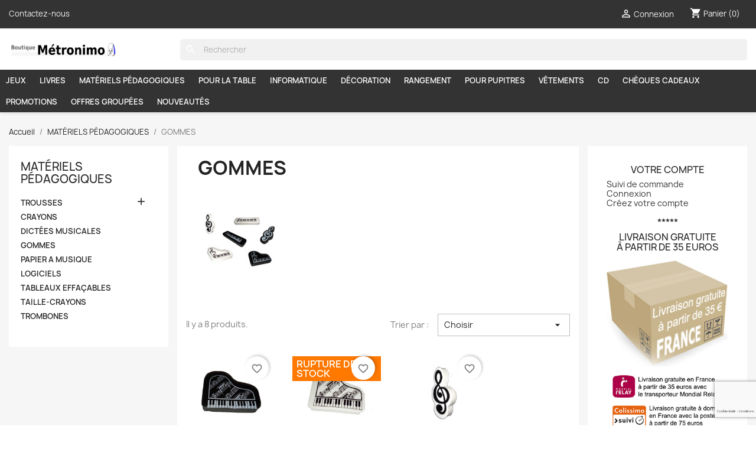

--- FILE ---
content_type: text/html; charset=utf-8
request_url: https://metronimo.boutique/78-gommes
body_size: 14753
content:
<!doctype html>
<html lang="fr-FR">

  <head>
    
      
  <meta charset="utf-8">


  <meta http-equiv="x-ua-compatible" content="ie=edge">



  <title>gommes sur le thème de la musique</title>
  
    
  
  <meta name="description" content="">
  <meta name="keywords" content="">
        <link rel="canonical" href="https://metronimo.boutique/78-gommes">
    
      
  
  
    <script type="application/ld+json">
  {
    "@context": "https://schema.org",
    "@type": "Organization",
    "name" : "Boutique Métronimo",
    "url" : "https://metronimo.boutique/"
         ,"logo": {
        "@type": "ImageObject",
        "url":"https://metronimo.boutique/img/logo-1705102752.jpg"
      }
      }
</script>

<script type="application/ld+json">
  {
    "@context": "https://schema.org",
    "@type": "WebPage",
    "isPartOf": {
      "@type": "WebSite",
      "url":  "https://metronimo.boutique/",
      "name": "Boutique Métronimo"
    },
    "name": "gommes sur le thème de la musique",
    "url":  "https://metronimo.boutique/78-gommes"
  }
</script>


  <script type="application/ld+json">
    {
      "@context": "https://schema.org",
      "@type": "BreadcrumbList",
      "itemListElement": [
                  {
            "@type": "ListItem",
            "position": 1,
            "name": "Accueil",
            "item": "https://metronimo.boutique/"
          },                  {
            "@type": "ListItem",
            "position": 2,
            "name": "MATÉRIELS PÉDAGOGIQUES",
            "item": "https://metronimo.boutique/18-materiels-pedagogiques"
          },                  {
            "@type": "ListItem",
            "position": 3,
            "name": "GOMMES",
            "item": "https://metronimo.boutique/78-gommes"
          }              ]
    }
  </script>
  
  
  
  <script type="application/ld+json">
  {
    "@context": "https://schema.org",
    "@type": "ItemList",
    "itemListElement": [
          {
        "@type": "ListItem",
        "position": 1,
        "name": "Gomme en forme de piano à queue",
        "url": "https://metronimo.boutique/gommes/6228-gomme-en-forme-de-piano-a-queue.html"
      },          {
        "@type": "ListItem",
        "position": 2,
        "name": "Gomme en forme de piano à queue",
        "url": "https://metronimo.boutique/gommes/6229-gomme-en-forme-de-piano-a-queue.html"
      },          {
        "@type": "ListItem",
        "position": 3,
        "name": "Gomme en forme de clé de sol",
        "url": "https://metronimo.boutique/gommes/6223-gomme-en-forme-de-cle-de-sol.html"
      },          {
        "@type": "ListItem",
        "position": 4,
        "name": "Gomme en forme de clé de sol",
        "url": "https://metronimo.boutique/gommes/6222-gomme-en-forme-de-cle-de-sol.html"
      },          {
        "@type": "ListItem",
        "position": 5,
        "name": "Gomme avec clavier de piano et clé de sol",
        "url": "https://metronimo.boutique/gommes/6221-gomme-avec-clavier-de-piano-et-cle-de-sol.html"
      },          {
        "@type": "ListItem",
        "position": 6,
        "name": "Gomme avec clavier de piano et clé de sol",
        "url": "https://metronimo.boutique/gommes/6220-gomme-avec-clavier-de-piano-et-cle-de-sol.html"
      },          {
        "@type": "ListItem",
        "position": 7,
        "name": "Gomme en forme de piano à queue",
        "url": "https://metronimo.boutique/gommes/6218-gomme-en-forme-de-piano-a-queue.html"
      },          {
        "@type": "ListItem",
        "position": 8,
        "name": "Gomme en forme de piano à queue",
        "url": "https://metronimo.boutique/gommes/6219-gomme-en-forme-de-piano-a-queue.html"
      }        ]
  }
</script>

  
  
    
  

  
    <meta property="og:title" content="gommes sur le thème de la musique" />
    <meta property="og:description" content="" />
    <meta property="og:url" content="https://metronimo.boutique/78-gommes" />
    <meta property="og:site_name" content="Boutique Métronimo" />
    <meta property="og:type" content="website" />    



  <meta name="viewport" content="width=device-width, initial-scale=1">



  <link rel="icon" type="image/vnd.microsoft.icon" href="https://metronimo.boutique/img/favicon.ico?1705102752">
  <link rel="shortcut icon" type="image/x-icon" href="https://metronimo.boutique/img/favicon.ico?1705102752">



    <link rel="stylesheet" href="https://metronimo.boutique/themes/child_classic/assets/cache/theme-2e7cb0281.css" type="text/css" media="all">




  

  <script type="text/javascript">
        var AdvancedEmailGuardData = {"meta":{"isGDPREnabled":true,"isLegacyOPCEnabled":false,"isLegacyMAModuleEnabled":false,"validationError":null},"settings":{"recaptcha":{"type":"v3","key":"6Le2Q4UqAAAAAHhduFdjK02kUqpJaKiiZQ0lfHk_","forms":{"contact_us":{"size":"normal","align":"offset","offset":3}},"language":"shop","theme":"light","position":"bottomright","hidden":false,"deferred":false}},"context":{"ps":{"v17":true,"v17pc":true,"v17ch":true,"v16":false,"v161":false,"v15":false},"languageCode":"fr","pageName":"category"},"trans":{"genericError":"Une erreur s'est produite, veuillez r\u00e9essayer."}};
        var blockwishlistController = "https:\/\/metronimo.boutique\/module\/blockwishlist\/action";
        var prestashop = {"cart":{"products":[],"totals":{"total":{"type":"total","label":"Total","amount":0,"value":"0,00\u00a0\u20ac"},"total_including_tax":{"type":"total","label":"Total TTC\u00a0:","amount":0,"value":"0,00\u00a0\u20ac"},"total_excluding_tax":{"type":"total","label":"Total HT\u00a0:","amount":0,"value":"0,00\u00a0\u20ac"}},"subtotals":{"products":{"type":"products","label":"Sous-total","amount":0,"value":"0,00\u00a0\u20ac"},"discounts":null,"shipping":{"type":"shipping","label":"Livraison","amount":0,"value":""},"tax":null},"products_count":0,"summary_string":"0 articles","vouchers":{"allowed":1,"added":[]},"discounts":[],"minimalPurchase":0,"minimalPurchaseRequired":""},"currency":{"id":1,"name":"Euro","iso_code":"EUR","iso_code_num":"978","sign":"\u20ac"},"customer":{"lastname":null,"firstname":null,"email":null,"birthday":null,"newsletter":null,"newsletter_date_add":null,"optin":null,"website":null,"company":null,"siret":null,"ape":null,"is_logged":false,"gender":{"type":null,"name":null},"addresses":[]},"country":{"id_zone":9,"id_currency":0,"call_prefix":33,"iso_code":"FR","active":"1","contains_states":"0","need_identification_number":"0","need_zip_code":"1","zip_code_format":"NNNNN","display_tax_label":"1","name":"France","id":8},"language":{"name":"Fran\u00e7ais (French)","iso_code":"fr","locale":"fr-FR","language_code":"fr","active":"1","is_rtl":"0","date_format_lite":"d\/m\/Y","date_format_full":"d\/m\/Y H:i:s","id":1},"page":{"title":"","canonical":"https:\/\/metronimo.boutique\/78-gommes","meta":{"title":"gommes sur le th\u00e8me de la musique","description":"","keywords":"","robots":"index"},"page_name":"category","body_classes":{"lang-fr":true,"lang-rtl":false,"country-FR":true,"currency-EUR":true,"layout-both-columns":true,"page-category":true,"tax-display-enabled":true,"page-customer-account":false,"category-id-78":true,"category-GOMMES":true,"category-id-parent-18":true,"category-depth-level-3":true},"admin_notifications":[],"password-policy":{"feedbacks":{"0":"Tr\u00e8s faible","1":"Faible","2":"Moyenne","3":"Fort","4":"Tr\u00e8s fort","Straight rows of keys are easy to guess":"Les suites de touches sur le clavier sont faciles \u00e0 deviner","Short keyboard patterns are easy to guess":"Les mod\u00e8les courts sur le clavier sont faciles \u00e0 deviner.","Use a longer keyboard pattern with more turns":"Utilisez une combinaison de touches plus longue et plus complexe.","Repeats like \"aaa\" are easy to guess":"Les r\u00e9p\u00e9titions (ex. : \"aaa\") sont faciles \u00e0 deviner.","Repeats like \"abcabcabc\" are only slightly harder to guess than \"abc\"":"Les r\u00e9p\u00e9titions (ex. : \"abcabcabc\") sont seulement un peu plus difficiles \u00e0 deviner que \"abc\".","Sequences like abc or 6543 are easy to guess":"Les s\u00e9quences (ex. : abc ou 6543) sont faciles \u00e0 deviner.","Recent years are easy to guess":"Les ann\u00e9es r\u00e9centes sont faciles \u00e0 deviner.","Dates are often easy to guess":"Les dates sont souvent faciles \u00e0 deviner.","This is a top-10 common password":"Ce mot de passe figure parmi les 10 mots de passe les plus courants.","This is a top-100 common password":"Ce mot de passe figure parmi les 100 mots de passe les plus courants.","This is a very common password":"Ceci est un mot de passe tr\u00e8s courant.","This is similar to a commonly used password":"Ce mot de passe est similaire \u00e0 un mot de passe couramment utilis\u00e9.","A word by itself is easy to guess":"Un mot seul est facile \u00e0 deviner.","Names and surnames by themselves are easy to guess":"Les noms et les surnoms seuls sont faciles \u00e0 deviner.","Common names and surnames are easy to guess":"Les noms et les pr\u00e9noms courants sont faciles \u00e0 deviner.","Use a few words, avoid common phrases":"Utilisez quelques mots, \u00e9vitez les phrases courantes.","No need for symbols, digits, or uppercase letters":"Pas besoin de symboles, de chiffres ou de majuscules.","Avoid repeated words and characters":"\u00c9viter de r\u00e9p\u00e9ter les mots et les caract\u00e8res.","Avoid sequences":"\u00c9viter les s\u00e9quences.","Avoid recent years":"\u00c9vitez les ann\u00e9es r\u00e9centes.","Avoid years that are associated with you":"\u00c9vitez les ann\u00e9es qui vous sont associ\u00e9es.","Avoid dates and years that are associated with you":"\u00c9vitez les dates et les ann\u00e9es qui vous sont associ\u00e9es.","Capitalization doesn't help very much":"Les majuscules ne sont pas tr\u00e8s utiles.","All-uppercase is almost as easy to guess as all-lowercase":"Un mot de passe tout en majuscules est presque aussi facile \u00e0 deviner qu'un mot de passe tout en minuscules.","Reversed words aren't much harder to guess":"Les mots invers\u00e9s ne sont pas beaucoup plus difficiles \u00e0 deviner.","Predictable substitutions like '@' instead of 'a' don't help very much":"Les substitutions pr\u00e9visibles comme '\"@\" au lieu de \"a\" n'aident pas beaucoup.","Add another word or two. Uncommon words are better.":"Ajoutez un autre mot ou deux. Pr\u00e9f\u00e9rez les mots peu courants."}}},"shop":{"name":"Boutique M\u00e9tronimo","logo":"https:\/\/metronimo.boutique\/img\/logo-1705102752.jpg","stores_icon":"https:\/\/metronimo.boutique\/img\/logo_stores.png","favicon":"https:\/\/metronimo.boutique\/img\/favicon.ico"},"core_js_public_path":"\/themes\/","urls":{"base_url":"https:\/\/metronimo.boutique\/","current_url":"https:\/\/metronimo.boutique\/78-gommes","shop_domain_url":"https:\/\/metronimo.boutique","img_ps_url":"https:\/\/metronimo.boutique\/img\/","img_cat_url":"https:\/\/metronimo.boutique\/img\/c\/","img_lang_url":"https:\/\/metronimo.boutique\/img\/l\/","img_prod_url":"https:\/\/metronimo.boutique\/img\/p\/","img_manu_url":"https:\/\/metronimo.boutique\/img\/m\/","img_sup_url":"https:\/\/metronimo.boutique\/img\/su\/","img_ship_url":"https:\/\/metronimo.boutique\/img\/s\/","img_store_url":"https:\/\/metronimo.boutique\/img\/st\/","img_col_url":"https:\/\/metronimo.boutique\/img\/co\/","img_url":"https:\/\/metronimo.boutique\/themes\/child_classic\/assets\/img\/","css_url":"https:\/\/metronimo.boutique\/themes\/child_classic\/assets\/css\/","js_url":"https:\/\/metronimo.boutique\/themes\/child_classic\/assets\/js\/","pic_url":"https:\/\/metronimo.boutique\/upload\/","theme_assets":"https:\/\/metronimo.boutique\/themes\/child_classic\/assets\/","theme_dir":"https:\/\/metronimo.boutique\/var\/www\/boutique\/themes\/child_classic\/","pages":{"address":"https:\/\/metronimo.boutique\/adresse","addresses":"https:\/\/metronimo.boutique\/adresses","authentication":"https:\/\/metronimo.boutique\/connexion","manufacturer":"https:\/\/metronimo.boutique\/fabricants","cart":"https:\/\/metronimo.boutique\/panier","category":"https:\/\/metronimo.boutique\/index.php?controller=category","cms":"https:\/\/metronimo.boutique\/index.php?controller=cms","contact":"https:\/\/metronimo.boutique\/nous-contacter","discount":"https:\/\/metronimo.boutique\/reduction","guest_tracking":"https:\/\/metronimo.boutique\/suivi-commande-invite","history":"https:\/\/metronimo.boutique\/historique-commandes","identity":"https:\/\/metronimo.boutique\/identite","index":"https:\/\/metronimo.boutique\/","my_account":"https:\/\/metronimo.boutique\/mon-compte","order_confirmation":"https:\/\/metronimo.boutique\/confirmation-commande","order_detail":"https:\/\/metronimo.boutique\/index.php?controller=order-detail","order_follow":"https:\/\/metronimo.boutique\/suivi-commande","order":"https:\/\/metronimo.boutique\/commande","order_return":"https:\/\/metronimo.boutique\/index.php?controller=order-return","order_slip":"https:\/\/metronimo.boutique\/avoirs","pagenotfound":"https:\/\/metronimo.boutique\/page-introuvable","password":"https:\/\/metronimo.boutique\/recuperation-mot-de-passe","pdf_invoice":"https:\/\/metronimo.boutique\/index.php?controller=pdf-invoice","pdf_order_return":"https:\/\/metronimo.boutique\/index.php?controller=pdf-order-return","pdf_order_slip":"https:\/\/metronimo.boutique\/index.php?controller=pdf-order-slip","prices_drop":"https:\/\/metronimo.boutique\/promotions","product":"https:\/\/metronimo.boutique\/index.php?controller=product","registration":"https:\/\/metronimo.boutique\/index.php?controller=registration","search":"https:\/\/metronimo.boutique\/recherche","sitemap":"https:\/\/metronimo.boutique\/plan-site","stores":"https:\/\/metronimo.boutique\/magasins","supplier":"https:\/\/metronimo.boutique\/fournisseur","new_products":"https:\/\/metronimo.boutique\/nouveaux-produits","brands":"https:\/\/metronimo.boutique\/fabricants","register":"https:\/\/metronimo.boutique\/index.php?controller=registration","order_login":"https:\/\/metronimo.boutique\/commande?login=1"},"alternative_langs":[],"actions":{"logout":"https:\/\/metronimo.boutique\/?mylogout="},"no_picture_image":{"bySize":{"small_default":{"url":"https:\/\/metronimo.boutique\/img\/p\/fr-default-small_default.jpg","width":98,"height":98},"cart_default":{"url":"https:\/\/metronimo.boutique\/img\/p\/fr-default-cart_default.jpg","width":125,"height":125},"home_default":{"url":"https:\/\/metronimo.boutique\/img\/p\/fr-default-home_default.jpg","width":250,"height":250},"medium_default":{"url":"https:\/\/metronimo.boutique\/img\/p\/fr-default-medium_default.jpg","width":452,"height":452},"large_default":{"url":"https:\/\/metronimo.boutique\/img\/p\/fr-default-large_default.jpg","width":800,"height":800}},"small":{"url":"https:\/\/metronimo.boutique\/img\/p\/fr-default-small_default.jpg","width":98,"height":98},"medium":{"url":"https:\/\/metronimo.boutique\/img\/p\/fr-default-home_default.jpg","width":250,"height":250},"large":{"url":"https:\/\/metronimo.boutique\/img\/p\/fr-default-large_default.jpg","width":800,"height":800},"legend":""}},"configuration":{"display_taxes_label":true,"display_prices_tax_incl":true,"is_catalog":false,"show_prices":true,"opt_in":{"partner":false},"quantity_discount":{"type":"discount","label":"Remise sur prix unitaire"},"voucher_enabled":1,"return_enabled":0},"field_required":[],"breadcrumb":{"links":[{"title":"Accueil","url":"https:\/\/metronimo.boutique\/"},{"title":"MAT\u00c9RIELS P\u00c9DAGOGIQUES","url":"https:\/\/metronimo.boutique\/18-materiels-pedagogiques"},{"title":"GOMMES","url":"https:\/\/metronimo.boutique\/78-gommes"}],"count":3},"link":{"protocol_link":"https:\/\/","protocol_content":"https:\/\/"},"time":1769890310,"static_token":"9a4194b6f150dc0ff4685939af85543b","token":"33c433800e8b69a84fec37b3bfbcfa81","debug":false};
        var productsAlreadyTagged = [];
        var psemailsubscription_subscription = "https:\/\/metronimo.boutique\/module\/ps_emailsubscription\/subscription";
        var psr_icon_color = "#91c8ff";
        var removeFromWishlistUrl = "https:\/\/metronimo.boutique\/module\/blockwishlist\/action?action=deleteProductFromWishlist";
        var wishlistAddProductToCartUrl = "https:\/\/metronimo.boutique\/module\/blockwishlist\/action?action=addProductToCart";
        var wishlistUrl = "https:\/\/metronimo.boutique\/module\/blockwishlist\/view";
      </script>



  
<meta name="google-site-verification" content="eVf6oRvYAOP5uAdByZM-Lt8oBvHyKedjQ7Uj67S8yeg" />


    
  </head>

  <body id="category" class="lang-fr country-fr currency-eur layout-both-columns page-category tax-display-enabled category-id-78 category-gommes category-id-parent-18 category-depth-level-3">

    
      
    

    <main>
      
              

      <header id="header">
        
          
  <div class="header-banner">
    
  </div>



  <nav class="header-nav">
    <div class="container">
      <div class="row">
        <div class="hidden-sm-down">
          <div class="col-md-5 col-xs-12">
            <div id="_desktop_contact_link">
  <div id="contact-link">
          <a href="https://metronimo.boutique/nous-contacter">Contactez-nous</a>
      </div>
</div>

          </div>
          <div class="col-md-7 right-nav">
              <div id="_desktop_user_info">
  <div class="user-info">
          <a
        href="https://metronimo.boutique/connexion?back=https%3A%2F%2Fmetronimo.boutique%2F78-gommes"
        title="Identifiez-vous"
        rel="nofollow"
      >
        <i class="material-icons">&#xE7FF;</i>
        <span class="hidden-sm-down">Connexion</span>
      </a>
      </div>
</div>
<div id="_desktop_cart">
  <div class="blockcart cart-preview inactive" data-refresh-url="//metronimo.boutique/module/ps_shoppingcart/ajax">
    <div class="header">
              <i class="material-icons shopping-cart" aria-hidden="true">shopping_cart</i>
        <span class="hidden-sm-down">Panier</span>
        <span class="cart-products-count">(0)</span>
          </div>
  </div>
</div>

          </div>
        </div>
        <div class="hidden-md-up text-sm-center mobile">
          <div class="float-xs-left" id="menu-icon">
            <i class="material-icons d-inline">&#xE5D2;</i>
          </div>
          <div class="float-xs-right" id="_mobile_cart"></div>
          <div class="float-xs-right" id="_mobile_user_info"></div>
          <div class="top-logo" id="_mobile_logo"></div>
          <div class="clearfix"></div>
        </div>
      </div>
    </div>
  </nav>



  <div class="header-top">
    <div class="container">
       <div class="row">
        <div class="col-md-2 hidden-sm-down" id="_desktop_logo">
                                    
  <a href="https://metronimo.boutique/">
    <img
      class="logo img-fluid"
      src="https://metronimo.boutique/img/logo-1705102752.jpg"
      alt="Boutique Métronimo"
      width="1077"
      height="176">
  </a>

                              </div>
        <div class="header-top-right col-md-10 col-sm-12 position-static">
          <div id="search_widget" class="search-widgets" data-search-controller-url="//metronimo.boutique/recherche">
  <form method="get" action="//metronimo.boutique/recherche">
    <input type="hidden" name="controller" value="search">
    <i class="material-icons search" aria-hidden="true">search</i>
    <input type="text" name="s" value="" placeholder="Rechercher" aria-label="Rechercher">
    <i class="material-icons clear" aria-hidden="true">clear</i>
  </form>
</div>

        </div>
      </div>
      <div id="mobile_top_menu_wrapper" class="row hidden-md-up" style="display:none;">
        <div class="js-top-menu mobile" id="_mobile_top_menu"></div>
        <div class="js-top-menu-bottom">
          <div id="_mobile_currency_selector"></div>
          <div id="_mobile_language_selector"></div>
          <div id="_mobile_contact_link"></div>
        </div>
      </div>
    </div>
  </div>
  

<div class="menu js-top-menu position-static hidden-sm-down" id="_desktop_top_menu">
    
          <ul class="top-menu" id="top-menu" data-depth="0">
                    <li class="category" id="category-15">
                          <a
                class="dropdown-item"
                href="https://metronimo.boutique/15-jeux" data-depth="0"
                              >
                                                                      <span class="float-xs-right hidden-md-up">
                    <span data-target="#top_sub_menu_25922" data-toggle="collapse" class="navbar-toggler collapse-icons">
                      <i class="material-icons add">&#xE313;</i>
                      <i class="material-icons remove">&#xE316;</i>
                    </span>
                  </span>
                                JEUX
              </a>
                            <div  class="popover sub-menu js-sub-menu collapse" id="top_sub_menu_25922">
                
          <ul class="top-menu"  data-depth="1">
                    <li class="category" id="category-30">
                          <a
                class="dropdown-item dropdown-submenu"
                href="https://metronimo.boutique/30-jeux-de-cartes" data-depth="1"
                              >
                                 Jeux de cartes
              </a>
                          </li>
                    <li class="category" id="category-37">
                          <a
                class="dropdown-item dropdown-submenu"
                href="https://metronimo.boutique/37-jeux-de-loto" data-depth="1"
                              >
                                Jeux de loto
              </a>
                          </li>
                    <li class="category" id="category-40">
                          <a
                class="dropdown-item dropdown-submenu"
                href="https://metronimo.boutique/40-jeux-de-plateau" data-depth="1"
                              >
                                Jeux de plateau
              </a>
                          </li>
                    <li class="category" id="category-36">
                          <a
                class="dropdown-item dropdown-submenu"
                href="https://metronimo.boutique/36-jeux-de-dominos" data-depth="1"
                              >
                                Jeux de dominos
              </a>
                          </li>
                    <li class="category" id="category-38">
                          <a
                class="dropdown-item dropdown-submenu"
                href="https://metronimo.boutique/38-jeux-de-memoire-en-bois" data-depth="1"
                              >
                                Jeux de mémoire en bois
              </a>
                          </li>
                    <li class="category" id="category-39">
                          <a
                class="dropdown-item dropdown-submenu"
                href="https://metronimo.boutique/39-jeux-de-memoire-en-plastique" data-depth="1"
                              >
                                Jeux de mémoire en plastique
              </a>
                          </li>
                    <li class="category" id="category-43">
                          <a
                class="dropdown-item dropdown-submenu"
                href="https://metronimo.boutique/43-puzzles-en-carton" data-depth="1"
                              >
                                Puzzles en carton
              </a>
                          </li>
                    <li class="category" id="category-42">
                          <a
                class="dropdown-item dropdown-submenu"
                href="https://metronimo.boutique/42-puzzles-en-bois" data-depth="1"
                              >
                                Puzzles en bois
              </a>
                          </li>
                    <li class="category" id="category-45">
                          <a
                class="dropdown-item dropdown-submenu"
                href="https://metronimo.boutique/45-lapin" data-depth="1"
                              >
                                Peluches Lapin
              </a>
                          </li>
                    <li class="category" id="category-46">
                          <a
                class="dropdown-item dropdown-submenu"
                href="https://metronimo.boutique/46-ours" data-depth="1"
                              >
                                Peluches Ours
              </a>
                          </li>
                    <li class="category" id="category-44">
                          <a
                class="dropdown-item dropdown-submenu"
                href="https://metronimo.boutique/44-pions-jetons" data-depth="1"
                              >
                                Pions, jetons
              </a>
                          </li>
              </ul>
    
              </div>
                          </li>
                    <li class="category" id="category-16">
                          <a
                class="dropdown-item"
                href="https://metronimo.boutique/16-livres-musique" data-depth="0"
                              >
                                                                      <span class="float-xs-right hidden-md-up">
                    <span data-target="#top_sub_menu_47922" data-toggle="collapse" class="navbar-toggler collapse-icons">
                      <i class="material-icons add">&#xE313;</i>
                      <i class="material-icons remove">&#xE316;</i>
                    </span>
                  </span>
                                LIVRES
              </a>
                            <div  class="popover sub-menu js-sub-menu collapse" id="top_sub_menu_47922">
                
          <ul class="top-menu"  data-depth="1">
                    <li class="category" id="category-87">
                          <a
                class="dropdown-item dropdown-submenu"
                href="https://metronimo.boutique/87-livres-chanson-francaise" data-depth="1"
                              >
                                                                      <span class="float-xs-right hidden-md-up">
                    <span data-target="#top_sub_menu_80262" data-toggle="collapse" class="navbar-toggler collapse-icons">
                      <i class="material-icons add">&#xE313;</i>
                      <i class="material-icons remove">&#xE316;</i>
                    </span>
                  </span>
                                Chanson française
              </a>
                            <div  class="collapse" id="top_sub_menu_80262">
                
          <ul class="top-menu"  data-depth="2">
                    <li class="category" id="category-111">
                          <a
                class="dropdown-item"
                href="https://metronimo.boutique/111-charles-aznavour" data-depth="2"
                              >
                                Charles Aznavour
              </a>
                          </li>
                    <li class="category" id="category-107">
                          <a
                class="dropdown-item"
                href="https://metronimo.boutique/107-alain-bashung" data-depth="2"
                              >
                                Alain Bashung
              </a>
                          </li>
                    <li class="category" id="category-113">
                          <a
                class="dropdown-item"
                href="https://metronimo.boutique/113-jacques-brel" data-depth="2"
                              >
                                Jacques Brel
              </a>
                          </li>
                    <li class="category" id="category-104">
                          <a
                class="dropdown-item"
                href="https://metronimo.boutique/104-mylene-farmer" data-depth="2"
                              >
                                Mylène Farmer
              </a>
                          </li>
                    <li class="category" id="category-99">
                          <a
                class="dropdown-item"
                href="https://metronimo.boutique/99-livres-claude-francois" data-depth="2"
                              >
                                Claude François
              </a>
                          </li>
                    <li class="category" id="category-97">
                          <a
                class="dropdown-item"
                href="https://metronimo.boutique/97-livres-jean-jacques-goldman" data-depth="2"
                              >
                                Jean-Jacques Goldman
              </a>
                          </li>
                    <li class="category" id="category-96">
                          <a
                class="dropdown-item"
                href="https://metronimo.boutique/96-livres-johnny-hallyday" data-depth="2"
                              >
                                Johnny Hallyday
              </a>
                          </li>
                    <li class="category" id="category-106">
                          <a
                class="dropdown-item"
                href="https://metronimo.boutique/106-jacques-higelin" data-depth="2"
                              >
                                Jacques Higelin
              </a>
                          </li>
                    <li class="category" id="category-98">
                          <a
                class="dropdown-item"
                href="https://metronimo.boutique/98-livres-renaud" data-depth="2"
                              >
                                Renaud
              </a>
                          </li>
                    <li class="category" id="category-110">
                          <a
                class="dropdown-item"
                href="https://metronimo.boutique/110-telephone" data-depth="2"
                              >
                                Téléphone
              </a>
                          </li>
              </ul>
    
              </div>
                          </li>
                    <li class="category" id="category-88">
                          <a
                class="dropdown-item dropdown-submenu"
                href="https://metronimo.boutique/88-livres-pop-rock" data-depth="1"
                              >
                                                                      <span class="float-xs-right hidden-md-up">
                    <span data-target="#top_sub_menu_1537" data-toggle="collapse" class="navbar-toggler collapse-icons">
                      <i class="material-icons add">&#xE313;</i>
                      <i class="material-icons remove">&#xE316;</i>
                    </span>
                  </span>
                                Pop, Rock
              </a>
                            <div  class="collapse" id="top_sub_menu_1537">
                
          <ul class="top-menu"  data-depth="2">
                    <li class="category" id="category-115">
                          <a
                class="dropdown-item"
                href="https://metronimo.boutique/115-abba" data-depth="2"
                              >
                                ABBA
              </a>
                          </li>
                    <li class="category" id="category-112">
                          <a
                class="dropdown-item"
                href="https://metronimo.boutique/112-the-beatles" data-depth="2"
                              >
                                The Beatles
              </a>
                          </li>
                    <li class="category" id="category-114">
                          <a
                class="dropdown-item"
                href="https://metronimo.boutique/114-michael-jackson" data-depth="2"
                              >
                                Michael Jackson
              </a>
                          </li>
                    <li class="category" id="category-108">
                          <a
                class="dropdown-item"
                href="https://metronimo.boutique/108-bruce-springsteen" data-depth="2"
                              >
                                Bruce Springsteen
              </a>
                          </li>
                    <li class="category" id="category-109">
                          <a
                class="dropdown-item"
                href="https://metronimo.boutique/109-the-who" data-depth="2"
                              >
                                The who
              </a>
                          </li>
              </ul>
    
              </div>
                          </li>
                    <li class="category" id="category-117">
                          <a
                class="dropdown-item dropdown-submenu"
                href="https://metronimo.boutique/117-musique-electronique" data-depth="1"
                              >
                                Musique électronique
              </a>
                          </li>
                    <li class="category" id="category-90">
                          <a
                class="dropdown-item dropdown-submenu"
                href="https://metronimo.boutique/90-livres-musique-enfants" data-depth="1"
                              >
                                Pour les enfants
              </a>
                          </li>
                    <li class="category" id="category-89">
                          <a
                class="dropdown-item dropdown-submenu"
                href="https://metronimo.boutique/89-livres-musique-classique" data-depth="1"
                              >
                                Classique
              </a>
                          </li>
                    <li class="category" id="category-94">
                          <a
                class="dropdown-item dropdown-submenu"
                href="https://metronimo.boutique/94-livres-jazz-blues" data-depth="1"
                              >
                                Jazz, blues
              </a>
                          </li>
                    <li class="category" id="category-116">
                          <a
                class="dropdown-item dropdown-submenu"
                href="https://metronimo.boutique/116-new-age" data-depth="1"
                              >
                                New age
              </a>
                          </li>
                    <li class="category" id="category-118">
                          <a
                class="dropdown-item dropdown-submenu"
                href="https://metronimo.boutique/118-reggae" data-depth="1"
                              >
                                Reggae
              </a>
                          </li>
                    <li class="category" id="category-95">
                          <a
                class="dropdown-item dropdown-submenu"
                href="https://metronimo.boutique/95-livre-musique-soul" data-depth="1"
                              >
                                Soul
              </a>
                          </li>
                    <li class="category" id="category-105">
                          <a
                class="dropdown-item dropdown-submenu"
                href="https://metronimo.boutique/105-sante" data-depth="1"
                              >
                                Santé
              </a>
                          </li>
                    <li class="category" id="category-93">
                          <a
                class="dropdown-item dropdown-submenu"
                href="https://metronimo.boutique/93-autres-livres-musique" data-depth="1"
                              >
                                Autres livres
              </a>
                          </li>
              </ul>
    
              </div>
                          </li>
                    <li class="category" id="category-18">
                          <a
                class="dropdown-item"
                href="https://metronimo.boutique/18-materiels-pedagogiques" data-depth="0"
                              >
                                                                      <span class="float-xs-right hidden-md-up">
                    <span data-target="#top_sub_menu_33364" data-toggle="collapse" class="navbar-toggler collapse-icons">
                      <i class="material-icons add">&#xE313;</i>
                      <i class="material-icons remove">&#xE316;</i>
                    </span>
                  </span>
                                MATÉRIELS PÉDAGOGIQUES
              </a>
                            <div  class="popover sub-menu js-sub-menu collapse" id="top_sub_menu_33364">
                
          <ul class="top-menu"  data-depth="1">
                    <li class="category" id="category-28">
                          <a
                class="dropdown-item dropdown-submenu"
                href="https://metronimo.boutique/28-trousses" data-depth="1"
                              >
                                                                      <span class="float-xs-right hidden-md-up">
                    <span data-target="#top_sub_menu_23944" data-toggle="collapse" class="navbar-toggler collapse-icons">
                      <i class="material-icons add">&#xE313;</i>
                      <i class="material-icons remove">&#xE316;</i>
                    </span>
                  </span>
                                TROUSSES
              </a>
                            <div  class="collapse" id="top_sub_menu_23944">
                
          <ul class="top-menu"  data-depth="2">
                    <li class="category" id="category-69">
                          <a
                class="dropdown-item"
                href="https://metronimo.boutique/69-trousses-21-cm-x-16-cm" data-depth="2"
                              >
                                Trousses 21 cm x 16 cm
              </a>
                          </li>
                    <li class="category" id="category-70">
                          <a
                class="dropdown-item"
                href="https://metronimo.boutique/70-trousses-23-cm-x-9-cm" data-depth="2"
                              >
                                Trousses 23 cm x 9 cm
              </a>
                          </li>
              </ul>
    
              </div>
                          </li>
                    <li class="category" id="category-77">
                          <a
                class="dropdown-item dropdown-submenu"
                href="https://metronimo.boutique/77-crayons" data-depth="1"
                              >
                                CRAYONS
              </a>
                          </li>
                    <li class="category" id="category-14">
                          <a
                class="dropdown-item dropdown-submenu"
                href="https://metronimo.boutique/14-dictees-musicales" data-depth="1"
                              >
                                DICTÉES MUSICALES
              </a>
                          </li>
                    <li class="category current " id="category-78">
                          <a
                class="dropdown-item dropdown-submenu"
                href="https://metronimo.boutique/78-gommes" data-depth="1"
                              >
                                GOMMES
              </a>
                          </li>
                    <li class="category" id="category-19">
                          <a
                class="dropdown-item dropdown-submenu"
                href="https://metronimo.boutique/19-papier-a-musique" data-depth="1"
                              >
                                PAPIER A MUSIQUE
              </a>
                          </li>
                    <li class="category" id="category-17">
                          <a
                class="dropdown-item dropdown-submenu"
                href="https://metronimo.boutique/17-logiciels" data-depth="1"
                              >
                                LOGICIELS
              </a>
                          </li>
                    <li class="category" id="category-26">
                          <a
                class="dropdown-item dropdown-submenu"
                href="https://metronimo.boutique/26-tableaux-effacables" data-depth="1"
                              >
                                TABLEAUX EFFAÇABLES
              </a>
                          </li>
                    <li class="category" id="category-82">
                          <a
                class="dropdown-item dropdown-submenu"
                href="https://metronimo.boutique/82-taille-crayons" data-depth="1"
                              >
                                TAILLE-CRAYONS
              </a>
                          </li>
                    <li class="category" id="category-86">
                          <a
                class="dropdown-item dropdown-submenu"
                href="https://metronimo.boutique/86-trombones" data-depth="1"
                              >
                                TROMBONES
              </a>
                          </li>
              </ul>
    
              </div>
                          </li>
                    <li class="category" id="category-23">
                          <a
                class="dropdown-item"
                href="https://metronimo.boutique/23-pour-la-table" data-depth="0"
                              >
                                                                      <span class="float-xs-right hidden-md-up">
                    <span data-target="#top_sub_menu_61748" data-toggle="collapse" class="navbar-toggler collapse-icons">
                      <i class="material-icons add">&#xE313;</i>
                      <i class="material-icons remove">&#xE316;</i>
                    </span>
                  </span>
                                POUR LA TABLE
              </a>
                            <div  class="popover sub-menu js-sub-menu collapse" id="top_sub_menu_61748">
                
          <ul class="top-menu"  data-depth="1">
                    <li class="category" id="category-49">
                          <a
                class="dropdown-item dropdown-submenu"
                href="https://metronimo.boutique/49-sous-verres" data-depth="1"
                              >
                                                                      <span class="float-xs-right hidden-md-up">
                    <span data-target="#top_sub_menu_67192" data-toggle="collapse" class="navbar-toggler collapse-icons">
                      <i class="material-icons add">&#xE313;</i>
                      <i class="material-icons remove">&#xE316;</i>
                    </span>
                  </span>
                                Sous-verres
              </a>
                            <div  class="collapse" id="top_sub_menu_67192">
                
          <ul class="top-menu"  data-depth="2">
                    <li class="category" id="category-50">
                          <a
                class="dropdown-item"
                href="https://metronimo.boutique/50-sous-verres-carres" data-depth="2"
                              >
                                Sous-verres carrés
              </a>
                          </li>
                    <li class="category" id="category-52">
                          <a
                class="dropdown-item"
                href="https://metronimo.boutique/52-sous-verres-ronds" data-depth="2"
                              >
                                Sous-verres ronds
              </a>
                          </li>
              </ul>
    
              </div>
                          </li>
                    <li class="category" id="category-62">
                          <a
                class="dropdown-item dropdown-submenu"
                href="https://metronimo.boutique/62-plateaux-repas" data-depth="1"
                              >
                                Plateaux repas
              </a>
                          </li>
                    <li class="category" id="category-55">
                          <a
                class="dropdown-item dropdown-submenu"
                href="https://metronimo.boutique/55-dessous-de-plat" data-depth="1"
                              >
                                Dessous de plat
              </a>
                          </li>
                    <li class="category" id="category-58">
                          <a
                class="dropdown-item dropdown-submenu"
                href="https://metronimo.boutique/58-mugs" data-depth="1"
                              >
                                Mugs
              </a>
                          </li>
                    <li class="category" id="category-59">
                          <a
                class="dropdown-item dropdown-submenu"
                href="https://metronimo.boutique/59-planches-a-decouper" data-depth="1"
                              >
                                Planches à découper
              </a>
                          </li>
                    <li class="category" id="category-85">
                          <a
                class="dropdown-item dropdown-submenu"
                href="https://metronimo.boutique/85-tapis-de-bar" data-depth="1"
                              >
                                Tapis de bar
              </a>
                          </li>
              </ul>
    
              </div>
                          </li>
                    <li class="category" id="category-119">
                          <a
                class="dropdown-item"
                href="https://metronimo.boutique/119-informatique" data-depth="0"
                              >
                                                                      <span class="float-xs-right hidden-md-up">
                    <span data-target="#top_sub_menu_50212" data-toggle="collapse" class="navbar-toggler collapse-icons">
                      <i class="material-icons add">&#xE313;</i>
                      <i class="material-icons remove">&#xE316;</i>
                    </span>
                  </span>
                                INFORMATIQUE
              </a>
                            <div  class="popover sub-menu js-sub-menu collapse" id="top_sub_menu_50212">
                
          <ul class="top-menu"  data-depth="1">
                    <li class="category" id="category-66">
                          <a
                class="dropdown-item dropdown-submenu"
                href="https://metronimo.boutique/66-23-cm-x-19-cm" data-depth="1"
                              >
                                Tapis de souris 23 cm x 19 cm
              </a>
                          </li>
                    <li class="category" id="category-67">
                          <a
                class="dropdown-item dropdown-submenu"
                href="https://metronimo.boutique/67-27-cm-x-20-cm" data-depth="1"
                              >
                                Tapis de souris 27 cm x 20 cm
              </a>
                          </li>
                    <li class="category" id="category-68">
                          <a
                class="dropdown-item dropdown-submenu"
                href="https://metronimo.boutique/68-rond" data-depth="1"
                              >
                                Tapis de souris Rond
              </a>
                          </li>
                    <li class="category" id="category-83">
                          <a
                class="dropdown-item dropdown-submenu"
                href="https://metronimo.boutique/83-cles-usb" data-depth="1"
                              >
                                CLÉS USB
              </a>
                          </li>
              </ul>
    
              </div>
                          </li>
                    <li class="category" id="category-35">
                          <a
                class="dropdown-item"
                href="https://metronimo.boutique/35-decoration" data-depth="0"
                              >
                                                                      <span class="float-xs-right hidden-md-up">
                    <span data-target="#top_sub_menu_40053" data-toggle="collapse" class="navbar-toggler collapse-icons">
                      <i class="material-icons add">&#xE313;</i>
                      <i class="material-icons remove">&#xE316;</i>
                    </span>
                  </span>
                                DÉCORATION
              </a>
                            <div  class="popover sub-menu js-sub-menu collapse" id="top_sub_menu_40053">
                
          <ul class="top-menu"  data-depth="1">
                    <li class="category" id="category-22">
                          <a
                class="dropdown-item dropdown-submenu"
                href="https://metronimo.boutique/22-posters" data-depth="1"
                              >
                                POSTERS
              </a>
                          </li>
                    <li class="category" id="category-25">
                          <a
                class="dropdown-item dropdown-submenu"
                href="https://metronimo.boutique/25-stickers" data-depth="1"
                              >
                                STICKERS
              </a>
                          </li>
                    <li class="category" id="category-73">
                          <a
                class="dropdown-item dropdown-submenu"
                href="https://metronimo.boutique/73-calendriers" data-depth="1"
                              >
                                CALENDRIERS
              </a>
                          </li>
                    <li class="category" id="category-74">
                          <a
                class="dropdown-item dropdown-submenu"
                href="https://metronimo.boutique/74-horloges" data-depth="1"
                              >
                                HORLOGES
              </a>
                          </li>
                    <li class="category" id="category-122">
                          <a
                class="dropdown-item dropdown-submenu"
                href="https://metronimo.boutique/122-porte-cles" data-depth="1"
                              >
                                PORTE-CLÉS
              </a>
                          </li>
              </ul>
    
              </div>
                          </li>
                    <li class="category" id="category-120">
                          <a
                class="dropdown-item"
                href="https://metronimo.boutique/120-rangement" data-depth="0"
                              >
                                                                      <span class="float-xs-right hidden-md-up">
                    <span data-target="#top_sub_menu_8440" data-toggle="collapse" class="navbar-toggler collapse-icons">
                      <i class="material-icons add">&#xE313;</i>
                      <i class="material-icons remove">&#xE316;</i>
                    </span>
                  </span>
                                RANGEMENT
              </a>
                            <div  class="popover sub-menu js-sub-menu collapse" id="top_sub_menu_8440">
                
          <ul class="top-menu"  data-depth="1">
                    <li class="category" id="category-31">
                          <a
                class="dropdown-item dropdown-submenu"
                href="https://metronimo.boutique/31-boites-cadeaux-14-cm" data-depth="1"
                              >
                                Boites cadeaux 14 cm
              </a>
                          </li>
                    <li class="category" id="category-32">
                          <a
                class="dropdown-item dropdown-submenu"
                href="https://metronimo.boutique/32-boites-cadeaux-18-cm" data-depth="1"
                              >
                                Boites cadeaux 18 cm
              </a>
                          </li>
                    <li class="category" id="category-33">
                          <a
                class="dropdown-item dropdown-submenu"
                href="https://metronimo.boutique/33-boites-cadeaux-18-cm-x-23-cm" data-depth="1"
                              >
                                Boites cadeaux 18 cm x 23 cm
              </a>
                          </li>
                    <li class="category" id="category-84">
                          <a
                class="dropdown-item dropdown-submenu"
                href="https://metronimo.boutique/84-cabas" data-depth="1"
                              >
                                Cabas
              </a>
                          </li>
                    <li class="category" id="category-65">
                          <a
                class="dropdown-item dropdown-submenu"
                href="https://metronimo.boutique/65-sacs-de-gym" data-depth="1"
                              >
                                Sacs de gym
              </a>
                          </li>
                    <li class="category" id="category-21">
                          <a
                class="dropdown-item dropdown-submenu"
                href="https://metronimo.boutique/21-porte-monnaie" data-depth="1"
                              >
                                Porte-monnaies
              </a>
                          </li>
              </ul>
    
              </div>
                          </li>
                    <li class="category" id="category-121">
                          <a
                class="dropdown-item"
                href="https://metronimo.boutique/121-pupitres" data-depth="0"
                              >
                                                                      <span class="float-xs-right hidden-md-up">
                    <span data-target="#top_sub_menu_21112" data-toggle="collapse" class="navbar-toggler collapse-icons">
                      <i class="material-icons add">&#xE313;</i>
                      <i class="material-icons remove">&#xE316;</i>
                    </span>
                  </span>
                                POUR PUPITRES
              </a>
                            <div  class="popover sub-menu js-sub-menu collapse" id="top_sub_menu_21112">
                
          <ul class="top-menu"  data-depth="1">
                    <li class="category" id="category-79">
                          <a
                class="dropdown-item dropdown-submenu"
                href="https://metronimo.boutique/79-aimants" data-depth="1"
                              >
                                AIMANTS
              </a>
                          </li>
                    <li class="category" id="category-101">
                          <a
                class="dropdown-item dropdown-submenu"
                href="https://metronimo.boutique/101-pinces" data-depth="1"
                              >
                                PINCES
              </a>
                          </li>
              </ul>
    
              </div>
                          </li>
                    <li class="category" id="category-29">
                          <a
                class="dropdown-item"
                href="https://metronimo.boutique/29-vetements" data-depth="0"
                              >
                                                                      <span class="float-xs-right hidden-md-up">
                    <span data-target="#top_sub_menu_20345" data-toggle="collapse" class="navbar-toggler collapse-icons">
                      <i class="material-icons add">&#xE313;</i>
                      <i class="material-icons remove">&#xE316;</i>
                    </span>
                  </span>
                                VÊTEMENTS
              </a>
                            <div  class="popover sub-menu js-sub-menu collapse" id="top_sub_menu_20345">
                
          <ul class="top-menu"  data-depth="1">
                    <li class="category" id="category-72">
                          <a
                class="dropdown-item dropdown-submenu"
                href="https://metronimo.boutique/72-tongs" data-depth="1"
                              >
                                Tongs
              </a>
                          </li>
                    <li class="category" id="category-75">
                          <a
                class="dropdown-item dropdown-submenu"
                href="https://metronimo.boutique/75-bavoirs" data-depth="1"
                              >
                                Bavoirs
              </a>
                          </li>
              </ul>
    
              </div>
                          </li>
                    <li class="category" id="category-102">
                          <a
                class="dropdown-item"
                href="https://metronimo.boutique/102-cd" data-depth="0"
                              >
                                CD
              </a>
                          </li>
                    <li class="category" id="category-13">
                          <a
                class="dropdown-item"
                href="https://metronimo.boutique/13-cheques-cadeaux" data-depth="0"
                              >
                                CHÈQUES CADEAUX
              </a>
                          </li>
                    <li class="link" id="lnk-promotions">
                          <a
                class="dropdown-item"
                href="https://metronimo.boutique/promotions" data-depth="0"
                              >
                                PROMOTIONS
              </a>
                          </li>
                    <li class="category" id="category-123">
                          <a
                class="dropdown-item"
                href="https://metronimo.boutique/123-offres-groupees" data-depth="0"
                              >
                                OFFRES GROUPÉES
              </a>
                          </li>
                    <li class="link" id="lnk-nouveautes">
                          <a
                class="dropdown-item"
                href="https://metronimo.boutique/nouveaux-produits" data-depth="0"
                              >
                                NOUVEAUTÉS
              </a>
                          </li>
              </ul>
    
    <div class="clearfix"></div>
</div>


        
      </header>

      <section id="wrapper">
        
          
<aside id="notifications">
  <div class="notifications-container container">
    
    
    
      </div>
</aside>
        

        
        <div class="container">
          
            <nav data-depth="3" class="breadcrumb">
  <ol>
    
              
          <li>
                          <a href="https://metronimo.boutique/"><span>Accueil</span></a>
                      </li>
        
              
          <li>
                          <a href="https://metronimo.boutique/18-materiels-pedagogiques"><span>MATÉRIELS PÉDAGOGIQUES</span></a>
                      </li>
        
              
          <li>
                          <span>GOMMES</span>
                      </li>
        
          
  </ol>
</nav>
          

          <div class="row">
            
              <div id="left-column" class="col-xs-12 col-md-4 col-lg-3">
                                  

<div class="block-categories">
  <ul class="category-top-menu">
    <li><a class="text-uppercase h6" href="https://metronimo.boutique/18-materiels-pedagogiques">MATÉRIELS PÉDAGOGIQUES</a></li>
          <li>
  <ul class="category-sub-menu"><li data-depth="0"><a href="https://metronimo.boutique/28-trousses">TROUSSES</a><div class="navbar-toggler collapse-icons" data-toggle="collapse" data-target="#exCollapsingNavbar28"><i class="material-icons add">&#xE145;</i><i class="material-icons remove">&#xE15B;</i></div><div class="collapse" id="exCollapsingNavbar28">
  <ul class="category-sub-menu"><li data-depth="1"><a class="category-sub-link" href="https://metronimo.boutique/69-trousses-21-cm-x-16-cm">Trousses 21 cm x 16 cm</a></li><li data-depth="1"><a class="category-sub-link" href="https://metronimo.boutique/70-trousses-23-cm-x-9-cm">Trousses 23 cm x 9 cm</a></li></ul></div></li><li data-depth="0"><a href="https://metronimo.boutique/77-crayons">CRAYONS</a></li><li data-depth="0"><a href="https://metronimo.boutique/14-dictees-musicales">DICTÉES MUSICALES</a></li><li data-depth="0"><a href="https://metronimo.boutique/78-gommes">GOMMES</a></li><li data-depth="0"><a href="https://metronimo.boutique/19-papier-a-musique">PAPIER A MUSIQUE</a></li><li data-depth="0"><a href="https://metronimo.boutique/17-logiciels">LOGICIELS</a></li><li data-depth="0"><a href="https://metronimo.boutique/26-tableaux-effacables">TABLEAUX EFFAÇABLES</a></li><li data-depth="0"><a href="https://metronimo.boutique/82-taille-crayons">TAILLE-CRAYONS</a></li><li data-depth="0"><a href="https://metronimo.boutique/86-trombones">TROMBONES</a></li></ul></li>
      </ul>
</div>
<div id="search_filters_wrapper" class="hidden-sm-down">
  <div id="search_filter_controls" class="hidden-md-up">
      <span id="_mobile_search_filters_clear_all"></span>
      <button class="btn btn-secondary ok">
        <i class="material-icons rtl-no-flip">&#xE876;</i>
        ok
      </button>
  </div>
  
</div>

                              </div>
            

            
              <div id="content-wrapper" class="js-content-wrapper left-column right-column col-md-4 col-lg-3">
                
                
  <section id="main">

    
    <div id="js-product-list-header">
            <div class="block-category card card-block">
            <h1 class="h1">GOMMES</h1>
            <div class="block-category-inner">
                                                    <div class="category-cover">
                        <picture>
                                                                                    <img src="https://metronimo.boutique/c/78-category_default/gommes.jpg" alt="gommes sur le thème de la musique" loading="lazy" width="141" height="180">
                        </picture>
                    </div>
                            </div>
        </div>
    </div>


    
          
    
    

    <section id="products">
      
        
          <div id="js-product-list-top" class="row products-selection">
  <div class="col-lg-5 hidden-sm-down total-products">
          <p>Il y a 8 produits.</p>
      </div>
  <div class="col-lg-7">
    <div class="row sort-by-row">
      
        <span class="col-sm-3 col-md-5 hidden-sm-down sort-by">Trier par :</span>
<div class="col-xs-12 col-sm-12 col-md-9 products-sort-order dropdown">
  <button
    class="btn-unstyle select-title"
    rel="nofollow"
    data-toggle="dropdown"
    aria-label="Trier par sélection "
    aria-haspopup="true"
    aria-expanded="false">
    Choisir    <i class="material-icons float-xs-right">&#xE5C5;</i>
  </button>
  <div class="dropdown-menu">
          <a
        rel="nofollow"
        href="https://metronimo.boutique/78-gommes?order=product.sales.desc"
        class="select-list js-search-link"
      >
        Ventes, ordre décroissant
      </a>
          <a
        rel="nofollow"
        href="https://metronimo.boutique/78-gommes?order=product.position.asc"
        class="select-list js-search-link"
      >
        Pertinence
      </a>
          <a
        rel="nofollow"
        href="https://metronimo.boutique/78-gommes?order=product.name.asc"
        class="select-list js-search-link"
      >
        Nom, A à Z
      </a>
          <a
        rel="nofollow"
        href="https://metronimo.boutique/78-gommes?order=product.name.desc"
        class="select-list js-search-link"
      >
        Nom, Z à A
      </a>
          <a
        rel="nofollow"
        href="https://metronimo.boutique/78-gommes?order=product.price.asc"
        class="select-list js-search-link"
      >
        Prix, croissant
      </a>
          <a
        rel="nofollow"
        href="https://metronimo.boutique/78-gommes?order=product.price.desc"
        class="select-list js-search-link"
      >
        Prix, décroissant
      </a>
          <a
        rel="nofollow"
        href="https://metronimo.boutique/78-gommes?order=product.reference.asc"
        class="select-list js-search-link"
      >
        Reference, A to Z
      </a>
          <a
        rel="nofollow"
        href="https://metronimo.boutique/78-gommes?order=product.reference.desc"
        class="select-list js-search-link"
      >
        Reference, Z to A
      </a>
      </div>
</div>
      
          </div>
  </div>
  <div class="col-sm-12 hidden-md-up text-sm-center showing">
    Affichage 1-8 de 8 article(s)
  </div>
</div>
        

        
          <div class="hidden-sm-down">
            <section id="js-active-search-filters" class="hide">
  
    <p class="h6 hidden-xs-up">Filtres actifs</p>
  

  </section>

          </div>
        

        
          <div id="js-product-list">
  
<div class="products row">
            
<div class="js-product product col-xs-12 col-sm-6 col-xl-4">
  <article class="product-miniature js-product-miniature" data-id-product="6228" data-id-product-attribute="0">
    <div class="thumbnail-container">
      <div class="thumbnail-top">
        
                      <a href="https://metronimo.boutique/gommes/6228-gomme-en-forme-de-piano-a-queue.html" class="thumbnail product-thumbnail">
              <picture>
                                                <img
                  src="https://metronimo.boutique/9197-home_default/gomme-en-forme-de-piano-a-queue.jpg"
                  alt="Gomme en forme de piano à queue"
                  loading="lazy"
                  data-full-size-image-url="https://metronimo.boutique/9197-large_default/gomme-en-forme-de-piano-a-queue.jpg"
                  width="250"
                  height="250"
                />
              </picture>
            </a>
                  

        <div class="highlighted-informations no-variants">
          
            <a class="quick-view js-quick-view" href="#" data-link-action="quickview">
              <i class="material-icons search">&#xE8B6;</i> Aperçu rapide
            </a>
          

          
                      
        </div>
      </div>

      <div class="product-description">
        
                      <h2 class="h3 product-title"><a href="https://metronimo.boutique/gommes/6228-gomme-en-forme-de-piano-a-queue.html" content="https://metronimo.boutique/gommes/6228-gomme-en-forme-de-piano-a-queue.html">Gomme en forme de piano à queue</a></h2>
                  

        
                      <div class="product-price-and-shipping">
              
              

              <span class="price" aria-label="Prix">
                                                  1,00 €
                              </span>

              

              
            </div>
                  

        
          
<div class="product-list-reviews" data-id="6228" data-url="https://metronimo.boutique/module/productcomments/CommentGrade">
  <div class="grade-stars small-stars"></div>
  <div class="comments-nb"></div>
</div>

        
      </div>

      
    <ul class="product-flags js-product-flags">
            </ul>

    </div>
  </article>
</div>

            
<div class="js-product product col-xs-12 col-sm-6 col-xl-4">
  <article class="product-miniature js-product-miniature" data-id-product="6229" data-id-product-attribute="0">
    <div class="thumbnail-container">
      <div class="thumbnail-top">
        
                      <a href="https://metronimo.boutique/gommes/6229-gomme-en-forme-de-piano-a-queue.html" class="thumbnail product-thumbnail">
              <picture>
                                                <img
                  src="https://metronimo.boutique/9198-home_default/gomme-en-forme-de-piano-a-queue.jpg"
                  alt="Gomme en forme de piano à queue"
                  loading="lazy"
                  data-full-size-image-url="https://metronimo.boutique/9198-large_default/gomme-en-forme-de-piano-a-queue.jpg"
                  width="250"
                  height="250"
                />
              </picture>
            </a>
                  

        <div class="highlighted-informations no-variants">
          
            <a class="quick-view js-quick-view" href="#" data-link-action="quickview">
              <i class="material-icons search">&#xE8B6;</i> Aperçu rapide
            </a>
          

          
                      
        </div>
      </div>

      <div class="product-description">
        
                      <h2 class="h3 product-title"><a href="https://metronimo.boutique/gommes/6229-gomme-en-forme-de-piano-a-queue.html" content="https://metronimo.boutique/gommes/6229-gomme-en-forme-de-piano-a-queue.html">Gomme en forme de piano à queue</a></h2>
                  

        
                      <div class="product-price-and-shipping">
              
              

              <span class="price" aria-label="Prix">
                                                  1,00 €
                              </span>

              

              
            </div>
                  

        
          
<div class="product-list-reviews" data-id="6229" data-url="https://metronimo.boutique/module/productcomments/CommentGrade">
  <div class="grade-stars small-stars"></div>
  <div class="comments-nb"></div>
</div>

        
      </div>

      
    <ul class="product-flags js-product-flags">
                    <li class="product-flag out_of_stock">Rupture de stock</li>
            </ul>

    </div>
  </article>
</div>

            
<div class="js-product product col-xs-12 col-sm-6 col-xl-4">
  <article class="product-miniature js-product-miniature" data-id-product="6223" data-id-product-attribute="0">
    <div class="thumbnail-container">
      <div class="thumbnail-top">
        
                      <a href="https://metronimo.boutique/gommes/6223-gomme-en-forme-de-cle-de-sol.html" class="thumbnail product-thumbnail">
              <picture>
                                                <img
                  src="https://metronimo.boutique/9192-home_default/gomme-en-forme-de-cle-de-sol.jpg"
                  alt="Gomme en forme de clé de sol"
                  loading="lazy"
                  data-full-size-image-url="https://metronimo.boutique/9192-large_default/gomme-en-forme-de-cle-de-sol.jpg"
                  width="250"
                  height="250"
                />
              </picture>
            </a>
                  

        <div class="highlighted-informations no-variants">
          
            <a class="quick-view js-quick-view" href="#" data-link-action="quickview">
              <i class="material-icons search">&#xE8B6;</i> Aperçu rapide
            </a>
          

          
                      
        </div>
      </div>

      <div class="product-description">
        
                      <h2 class="h3 product-title"><a href="https://metronimo.boutique/gommes/6223-gomme-en-forme-de-cle-de-sol.html" content="https://metronimo.boutique/gommes/6223-gomme-en-forme-de-cle-de-sol.html">Gomme en forme de clé de sol</a></h2>
                  

        
                      <div class="product-price-and-shipping">
              
              

              <span class="price" aria-label="Prix">
                                                  1,00 €
                              </span>

              

              
            </div>
                  

        
          
<div class="product-list-reviews" data-id="6223" data-url="https://metronimo.boutique/module/productcomments/CommentGrade">
  <div class="grade-stars small-stars"></div>
  <div class="comments-nb"></div>
</div>

        
      </div>

      
    <ul class="product-flags js-product-flags">
            </ul>

    </div>
  </article>
</div>

            
<div class="js-product product col-xs-12 col-sm-6 col-xl-4">
  <article class="product-miniature js-product-miniature" data-id-product="6222" data-id-product-attribute="0">
    <div class="thumbnail-container">
      <div class="thumbnail-top">
        
                      <a href="https://metronimo.boutique/gommes/6222-gomme-en-forme-de-cle-de-sol.html" class="thumbnail product-thumbnail">
              <picture>
                                                <img
                  src="https://metronimo.boutique/9191-home_default/gomme-en-forme-de-cle-de-sol.jpg"
                  alt="Gomme en forme de clé de sol"
                  loading="lazy"
                  data-full-size-image-url="https://metronimo.boutique/9191-large_default/gomme-en-forme-de-cle-de-sol.jpg"
                  width="250"
                  height="250"
                />
              </picture>
            </a>
                  

        <div class="highlighted-informations no-variants">
          
            <a class="quick-view js-quick-view" href="#" data-link-action="quickview">
              <i class="material-icons search">&#xE8B6;</i> Aperçu rapide
            </a>
          

          
                      
        </div>
      </div>

      <div class="product-description">
        
                      <h2 class="h3 product-title"><a href="https://metronimo.boutique/gommes/6222-gomme-en-forme-de-cle-de-sol.html" content="https://metronimo.boutique/gommes/6222-gomme-en-forme-de-cle-de-sol.html">Gomme en forme de clé de sol</a></h2>
                  

        
                      <div class="product-price-and-shipping">
              
              

              <span class="price" aria-label="Prix">
                                                  1,00 €
                              </span>

              

              
            </div>
                  

        
          
<div class="product-list-reviews" data-id="6222" data-url="https://metronimo.boutique/module/productcomments/CommentGrade">
  <div class="grade-stars small-stars"></div>
  <div class="comments-nb"></div>
</div>

        
      </div>

      
    <ul class="product-flags js-product-flags">
            </ul>

    </div>
  </article>
</div>

            
<div class="js-product product col-xs-12 col-sm-6 col-xl-4">
  <article class="product-miniature js-product-miniature" data-id-product="6221" data-id-product-attribute="0">
    <div class="thumbnail-container">
      <div class="thumbnail-top">
        
                      <a href="https://metronimo.boutique/gommes/6221-gomme-avec-clavier-de-piano-et-cle-de-sol.html" class="thumbnail product-thumbnail">
              <picture>
                                                <img
                  src="https://metronimo.boutique/9190-home_default/gomme-avec-clavier-de-piano-et-cle-de-sol.jpg"
                  alt="Gomme avec clavier de piano et clé de sol"
                  loading="lazy"
                  data-full-size-image-url="https://metronimo.boutique/9190-large_default/gomme-avec-clavier-de-piano-et-cle-de-sol.jpg"
                  width="250"
                  height="250"
                />
              </picture>
            </a>
                  

        <div class="highlighted-informations no-variants">
          
            <a class="quick-view js-quick-view" href="#" data-link-action="quickview">
              <i class="material-icons search">&#xE8B6;</i> Aperçu rapide
            </a>
          

          
                      
        </div>
      </div>

      <div class="product-description">
        
                      <h2 class="h3 product-title"><a href="https://metronimo.boutique/gommes/6221-gomme-avec-clavier-de-piano-et-cle-de-sol.html" content="https://metronimo.boutique/gommes/6221-gomme-avec-clavier-de-piano-et-cle-de-sol.html">Gomme avec clavier de piano et clé de sol</a></h2>
                  

        
                      <div class="product-price-and-shipping">
              
              

              <span class="price" aria-label="Prix">
                                                  1,00 €
                              </span>

              

              
            </div>
                  

        
          
<div class="product-list-reviews" data-id="6221" data-url="https://metronimo.boutique/module/productcomments/CommentGrade">
  <div class="grade-stars small-stars"></div>
  <div class="comments-nb"></div>
</div>

        
      </div>

      
    <ul class="product-flags js-product-flags">
            </ul>

    </div>
  </article>
</div>

            
<div class="js-product product col-xs-12 col-sm-6 col-xl-4">
  <article class="product-miniature js-product-miniature" data-id-product="6220" data-id-product-attribute="0">
    <div class="thumbnail-container">
      <div class="thumbnail-top">
        
                      <a href="https://metronimo.boutique/gommes/6220-gomme-avec-clavier-de-piano-et-cle-de-sol.html" class="thumbnail product-thumbnail">
              <picture>
                                                <img
                  src="https://metronimo.boutique/9189-home_default/gomme-avec-clavier-de-piano-et-cle-de-sol.jpg"
                  alt="Gomme avec clavier de piano et clé de sol"
                  loading="lazy"
                  data-full-size-image-url="https://metronimo.boutique/9189-large_default/gomme-avec-clavier-de-piano-et-cle-de-sol.jpg"
                  width="250"
                  height="250"
                />
              </picture>
            </a>
                  

        <div class="highlighted-informations no-variants">
          
            <a class="quick-view js-quick-view" href="#" data-link-action="quickview">
              <i class="material-icons search">&#xE8B6;</i> Aperçu rapide
            </a>
          

          
                      
        </div>
      </div>

      <div class="product-description">
        
                      <h2 class="h3 product-title"><a href="https://metronimo.boutique/gommes/6220-gomme-avec-clavier-de-piano-et-cle-de-sol.html" content="https://metronimo.boutique/gommes/6220-gomme-avec-clavier-de-piano-et-cle-de-sol.html">Gomme avec clavier de piano et clé de sol</a></h2>
                  

        
                      <div class="product-price-and-shipping">
              
              

              <span class="price" aria-label="Prix">
                                                  1,00 €
                              </span>

              

              
            </div>
                  

        
          
<div class="product-list-reviews" data-id="6220" data-url="https://metronimo.boutique/module/productcomments/CommentGrade">
  <div class="grade-stars small-stars"></div>
  <div class="comments-nb"></div>
</div>

        
      </div>

      
    <ul class="product-flags js-product-flags">
            </ul>

    </div>
  </article>
</div>

            
<div class="js-product product col-xs-12 col-sm-6 col-xl-4">
  <article class="product-miniature js-product-miniature" data-id-product="6218" data-id-product-attribute="0">
    <div class="thumbnail-container">
      <div class="thumbnail-top">
        
                      <a href="https://metronimo.boutique/gommes/6218-gomme-en-forme-de-piano-a-queue.html" class="thumbnail product-thumbnail">
              <picture>
                                                <img
                  src="https://metronimo.boutique/9187-home_default/gomme-en-forme-de-piano-a-queue.jpg"
                  alt="Gomme en forme de piano à queue"
                  loading="lazy"
                  data-full-size-image-url="https://metronimo.boutique/9187-large_default/gomme-en-forme-de-piano-a-queue.jpg"
                  width="250"
                  height="250"
                />
              </picture>
            </a>
                  

        <div class="highlighted-informations no-variants">
          
            <a class="quick-view js-quick-view" href="#" data-link-action="quickview">
              <i class="material-icons search">&#xE8B6;</i> Aperçu rapide
            </a>
          

          
                      
        </div>
      </div>

      <div class="product-description">
        
                      <h2 class="h3 product-title"><a href="https://metronimo.boutique/gommes/6218-gomme-en-forme-de-piano-a-queue.html" content="https://metronimo.boutique/gommes/6218-gomme-en-forme-de-piano-a-queue.html">Gomme en forme de piano à queue</a></h2>
                  

        
                      <div class="product-price-and-shipping">
              
              

              <span class="price" aria-label="Prix">
                                                  1,00 €
                              </span>

              

              
            </div>
                  

        
          
<div class="product-list-reviews" data-id="6218" data-url="https://metronimo.boutique/module/productcomments/CommentGrade">
  <div class="grade-stars small-stars"></div>
  <div class="comments-nb"></div>
</div>

        
      </div>

      
    <ul class="product-flags js-product-flags">
            </ul>

    </div>
  </article>
</div>

            
<div class="js-product product col-xs-12 col-sm-6 col-xl-4">
  <article class="product-miniature js-product-miniature" data-id-product="6219" data-id-product-attribute="0">
    <div class="thumbnail-container">
      <div class="thumbnail-top">
        
                      <a href="https://metronimo.boutique/gommes/6219-gomme-en-forme-de-piano-a-queue.html" class="thumbnail product-thumbnail">
              <picture>
                                                <img
                  src="https://metronimo.boutique/9188-home_default/gomme-en-forme-de-piano-a-queue.jpg"
                  alt="Gomme en forme de piano à queue"
                  loading="lazy"
                  data-full-size-image-url="https://metronimo.boutique/9188-large_default/gomme-en-forme-de-piano-a-queue.jpg"
                  width="250"
                  height="250"
                />
              </picture>
            </a>
                  

        <div class="highlighted-informations no-variants">
          
            <a class="quick-view js-quick-view" href="#" data-link-action="quickview">
              <i class="material-icons search">&#xE8B6;</i> Aperçu rapide
            </a>
          

          
                      
        </div>
      </div>

      <div class="product-description">
        
                      <h2 class="h3 product-title"><a href="https://metronimo.boutique/gommes/6219-gomme-en-forme-de-piano-a-queue.html" content="https://metronimo.boutique/gommes/6219-gomme-en-forme-de-piano-a-queue.html">Gomme en forme de piano à queue</a></h2>
                  

        
                      <div class="product-price-and-shipping">
              
              

              <span class="price" aria-label="Prix">
                                                  1,00 €
                              </span>

              

              
            </div>
                  

        
          
<div class="product-list-reviews" data-id="6219" data-url="https://metronimo.boutique/module/productcomments/CommentGrade">
  <div class="grade-stars small-stars"></div>
  <div class="comments-nb"></div>
</div>

        
      </div>

      
    <ul class="product-flags js-product-flags">
            </ul>

    </div>
  </article>
</div>

    </div>

  
    <nav class="pagination">
  <div class="col-md-4">
    
      Affichage 1-8 de 8 article(s)
    
  </div>

  <div class="col-md-6 offset-md-2 pr-0">
    
         
  </div>

</nav>
  

  <div class="hidden-md-up text-xs-right up">
    <a href="#header" class="btn btn-secondary">
      Retour en haut
      <i class="material-icons">&#xE316;</i>
    </a>
  </div>
</div>
        

        
          <div id="js-product-list-bottom"></div>
        

          </section>

    
    <div id="js-product-list-footer">
    </div>


    

  </section>

                
              </div>
            

            
              <div id="right-column" class="col-xs-12 col-md-4 col-lg-3">
                                  <div id="custom-text">
  <h2 style="text-align:center;">Votre Compte</h2>
<p style="text-align:left;"><a href="https://metronimo.boutique/suivi-commande-invite" title="Suivi de commande" rel="nofollow">Suivi de commande</a><br /><a href="https://metronimo.boutique/mon-compte" title="Identifiez-vous" rel="nofollow">Connexion</a><br /><a href="https://metronimo.boutique/index.php?controller=registration" title="Créez votre compte" rel="nofollow">Créez votre compte</a></p>
<h2 style="text-align:center;">*****</h2>
<h2 style="text-align:center;">Livraison gratuite<br />à partir de 35 euros</h2>
<p><img src="https://metronimo.boutique/img/cms/livraison_gratuite_colissimo_mondialrelay.jpg" alt="Livraison gratuite" width="220" height="413" style="margin-left:auto;margin-right:auto;" /></p>
<p style="text-align:center;"><a href="/content/1-livraison">Détails sur la livraison</a></p>
<h2 style="text-align:center;">*****</h2>
<h2 style="text-align:center;">Paiement sécurisé</h2>
<p><img src="https://metronimo.boutique/img/cms/paypal-logo.gif" alt="" width="192" height="188" style="margin-left:auto;margin-right:auto;" /></p>
<h2 style="text-align:center;">*****</h2>
<h2 style="text-align:center;">5% de réduction</h2>
<p><img src="https://metronimo.boutique/img/cms/promo5.jpg" alt="5%de réduction" width="220" height="300" /></p>
<h2 style="text-align:center;">*****</h2>
<h2 style="text-align:center;">Nous contacter</h2>
<div class="data"></div>
<div class="data"><a href="mailto:info@metronimo.com">info@metronimo.com</a></div>
<div class="data"></div>
<p><a href="https://metronimo.boutique/nous-contacter">Formulaire</a></p>
<p></p>
<div class="data">
<h2 style="text-align:center;">*****</h2>
<h2 style="text-align:center;">Coordonnées</h2>
<p>Boutique Métronimo<br />2 rue des alouettes - Drain<br />49530 Orée d'Anjou<br />France</p>
<p></p>
</div>
<h2 style="text-align:center;">*****</h2>
<h2 style="text-align:center;">Partenaires</h2>
<p><a href="https://www.tuveuxtaphoto.com/" target="_blank" rel="noreferrer noopener"><img src="https://metronimo.boutique/img/cms/tuveuxtaphoto_192x160.jpg" alt="https://www.tuveuxtaphoto.com/" width="192" height="160" /></a></p>
<p><a href="https://www.puzzles-en-bois.com/" target="_blank" rel="noreferrer noopener"><img src="https://metronimo.boutique/img/cms/puzzles_en_bois_192x160.jpg" alt="Puzzles en bois" width="192" height="160" /></a></p>
<p style="text-align:center;"></p>
<h2 style="text-align:center;">*****</h2>
<h2 style="text-align:center;">A propos</h2>
<div class="data"><a href="https://metronimo.boutique/content/3-conditions-generales-de-ventes">Conditions générales de ventes</a></div>
<div class="data">
<h2 style="text-align:center;"></h2>
<h2 style="text-align:center;">*****</h2>
<h2 style="text-align:center;"><a href="https://www.metronimo.com/fr/" target="_blank" rel="noreferrer noopener">www.metronimo.com</a></h2>
</div>
<div class="data"></div>
<div class="data"><a href="https://www.metronimo.com/fr/" target="_blank" rel="noreferrer noopener">Site gratuit sur le thème de la musique</a></div>
</div>

                              </div>
            
          </div>
        </div>
        
      </section>

      <footer id="footer" class="js-footer">
        
          <div class="container">
  <div class="row">
    
      <div class="block_newsletter col-lg-8 col-md-12 col-sm-12" id="blockEmailSubscription_displayFooterBefore">
  <div class="row">
    <p id="block-newsletter-label" class="col-md-5 col-xs-12">Recevez nos offres spéciales</p>
    <div class="col-md-7 col-xs-12">
      <form action="https://metronimo.boutique/78-gommes#blockEmailSubscription_displayFooterBefore" method="post">
        <div class="row">
          <div class="col-xs-12">
            <input
              class="btn btn-primary float-xs-right hidden-xs-down"
              name="submitNewsletter"
              type="submit"
              value="S’abonner"
            >
            <input
              class="btn btn-primary float-xs-right hidden-sm-up"
              name="submitNewsletter"
              type="submit"
              value="ok"
            >
            <div class="input-wrapper">
              <input
                name="email"
                type="email"
                value=""
                placeholder="Votre adresse e-mail"
                aria-labelledby="block-newsletter-label"
                required
              >
            </div>
            <input type="hidden" name="blockHookName" value="displayFooterBefore" />
            <input type="hidden" name="action" value="0">
            <div class="clearfix"></div>
          </div>
          <div class="col-xs-12">
                              <p>Vous pouvez vous désinscrire à tout moment. Vous trouverez pour cela nos informations de contact dans les conditions d&#039;utilisation du site.</p>
                                          
                              
                        </div>
        </div>
      </form>
    </div>
  </div>
</div>

  <div class="block-social col-lg-4 col-md-12 col-sm-12">
    <ul>
          </ul>
  </div>


    
  </div>
</div>
<div class="footer-container">
  <div class="container">
    <div class="row">
      
          <div
  class="wishlist-add-to"
  data-url="https://metronimo.boutique/module/blockwishlist/action?action=getAllWishlist"
>
  <div
    class="wishlist-modal modal fade"
    
      :class="{show: !isHidden}"
    
    tabindex="-1"
    role="dialog"
    aria-modal="true"
  >
    <div class="modal-dialog modal-dialog-centered" role="document">
      <div class="modal-content">
        <div class="modal-header">
          <h5 class="modal-title">
            Mes listes d&#039;envies
          </h5>
          <button
            type="button"
            class="close"
            @click="toggleModal"
            data-dismiss="modal"
            aria-label="Close"
          >
            <span aria-hidden="true">×</span>
          </button>
        </div>

        <div class="modal-body">
          <choose-list
            @hide="toggleModal"
            :product-id="productId"
            :product-attribute-id="productAttributeId"
            :quantity="quantity"
            url="https://metronimo.boutique/module/blockwishlist/action?action=getAllWishlist"
            add-url="https://metronimo.boutique/module/blockwishlist/action?action=addProductToWishlist"
            empty-text="Aucune liste trouvée."
          ></choose-list>
        </div>

        <div class="modal-footer">
          <a @click="openNewWishlistModal" class="wishlist-add-to-new text-primary">
            <i class="material-icons">add_circle_outline</i> Créer une nouvelle liste
          </a>
        </div>
      </div>
    </div>
  </div>

  <div
    class="modal-backdrop fade"
    
      :class="{in: !isHidden}"
    
  >
  </div>
</div>


  <div
  class="wishlist-delete"
      data-delete-list-url="https://metronimo.boutique/module/blockwishlist/action?action=deleteWishlist"
        data-delete-product-url="https://metronimo.boutique/module/blockwishlist/action?action=deleteProductFromWishlist"
    data-title="Retirer le produit de la liste d'envies"
  data-title-list="Supprimer la liste d'envies"
  data-placeholder='Le produit sera retiré de "%nameofthewishlist%".'
  data-cancel-text="Annuler"
  data-delete-text="Retirer"
  data-delete-text-list="Supprimer"
>
  <div
    class="wishlist-modal modal fade"
    
      :class="{show: !isHidden}"
    
    tabindex="-1"
    role="dialog"
    aria-modal="true"
  >
    <div class="modal-dialog modal-dialog-centered" role="document">
      <div class="modal-content">
        <div class="modal-header">
          <h5 class="modal-title">((modalTitle))</h5>
          <button
            type="button"
            class="close"
            @click="toggleModal"
            data-dismiss="modal"
            aria-label="Close"
          >
            <span aria-hidden="true">×</span>
          </button>
        </div>
        <div class="modal-body" v-if="productId">
          <p class="modal-text">((confirmMessage))</p> 
        </div>
        <div class="modal-footer">
          <button
            type="button"
            class="modal-cancel btn btn-secondary"
            data-dismiss="modal"
            @click="toggleModal"
          >
            ((cancelText))
          </button>

          <button
            type="button"
            class="btn btn-primary"
            @click="deleteWishlist"
          >
            ((modalDeleteText))
          </button>
        </div>
      </div>
    </div>
  </div>

  <div 
    class="modal-backdrop fade"
    
      :class="{in: !isHidden}"
    
  >
  </div>
</div>

  <div
  class="wishlist-create"
  data-url="https://metronimo.boutique/module/blockwishlist/action?action=createNewWishlist"
  data-title="Créer une liste d'envies"
  data-label="Nom de la liste d'envies"
  data-placeholder="Ajouter un nom"
  data-cancel-text="Annuler"
  data-create-text="Créer une liste d'envies"
  data-length-text="Le titre de la liste est trop court"
>
  <div
    class="wishlist-modal modal fade"
    
      :class="{show: !isHidden}"
    
    tabindex="-1"
    role="dialog"
    aria-modal="true"
  >
    <div class="modal-dialog modal-dialog-centered" role="document">
      <div class="modal-content">
        <div class="modal-header">
          <h5 class="modal-title">((title))</h5>
          <button
            type="button"
            class="close"
            @click="toggleModal"
            data-dismiss="modal"
            aria-label="Close"
          >
            <span aria-hidden="true">×</span>
          </button>
        </div>
        <div class="modal-body">
          <div class="form-group form-group-lg">
            <label class="form-control-label" for="input2">((label))</label>
            <input
              type="text"
              class="form-control form-control-lg"
              v-model="value"
              id="input2"
              :placeholder="placeholder"
            />
          </div>
        </div>
        <div class="modal-footer">
          <button
            type="button"
            class="modal-cancel btn btn-secondary"
            data-dismiss="modal"
            @click="toggleModal"
          >
            ((cancelText))
          </button>

          <button
            type="button"
            class="btn btn-primary"
            @click="createWishlist"
          >
            ((createText))
          </button>
        </div>
      </div>
    </div>
  </div>

  <div 
    class="modal-backdrop fade"
    
      :class="{in: !isHidden}"
    
  >
  </div>
</div>

  <div
  class="wishlist-login"
  data-login-text="Connexion"
  data-cancel-text="Annuler"
>
  <div
    class="wishlist-modal modal fade"
    
      :class="{show: !isHidden}"
    
    tabindex="-1"
    role="dialog"
    aria-modal="true"
  >
    <div class="modal-dialog modal-dialog-centered" role="document">
      <div class="modal-content">
        <div class="modal-header">
          <h5 class="modal-title">Connexion</h5>
          <button
            type="button"
            class="close"
            @click="toggleModal"
            data-dismiss="modal"
            aria-label="Close"
          >
            <span aria-hidden="true">×</span>
          </button>
        </div>
        <div class="modal-body">
          <p class="modal-text">Vous devez être connecté pour ajouter des produits à votre liste d'envies.</p>
        </div>
        <div class="modal-footer">
          <button
            type="button"
            class="modal-cancel btn btn-secondary"
            data-dismiss="modal"
            @click="toggleModal"
          >
            ((cancelText))
          </button>

          <a
            type="button"
            class="btn btn-primary"
            :href="prestashop.urls.pages.authentication"
          >
            ((loginText))
          </a>
        </div>
      </div>
    </div>
  </div>

  <div
    class="modal-backdrop fade"
    
      :class="{in: !isHidden}"
    
  >
  </div>
</div>

  <div
    class="wishlist-toast"
    data-rename-wishlist-text="Nom de la liste d'envies modifié !"
    data-added-wishlist-text="Produit ajouté à la liste d'envies !"
    data-create-wishlist-text="Liste d'envies créée !"
    data-delete-wishlist-text="Liste d'envies supprimée !"
    data-copy-text="Lien de partage copié !"
    data-delete-product-text="Produit supprimé !"
  ></div>
    <div id="adveg-grecaptcha" class="adveg-grecaptcha-fixed"></div>

      
    </div>
    <div class="row">
      
        
      
    </div>
    <div class="row">
      <div class="col-md-12">
        <p class="text-sm-center">
          
            <a href="https://www.metronimo.com/fr/" target="_blank" rel="noopener noreferrer nofollow">
              Copyright © metronimo.com - 2026 - Tous droits r&eacute;serv&eacute;s - D&eacute;claration CNIL 1025871
            </a>
          
        </p>
      </div>
    </div>
  </div>
</div>
        
      </footer>

    </main>

    
      
<template id="password-feedback">
  <div
    class="password-strength-feedback mt-1"
    style="display: none;"
  >
    <div class="progress-container">
      <div class="progress mb-1">
        <div class="progress-bar" role="progressbar" value="50" aria-valuemin="0" aria-valuemax="100"></div>
      </div>
    </div>
    <script type="text/javascript" class="js-hint-password">
              {"0":"Tr\u00e8s faible","1":"Faible","2":"Moyenne","3":"Fort","4":"Tr\u00e8s fort","Straight rows of keys are easy to guess":"Les suites de touches sur le clavier sont faciles \u00e0 deviner","Short keyboard patterns are easy to guess":"Les mod\u00e8les courts sur le clavier sont faciles \u00e0 deviner.","Use a longer keyboard pattern with more turns":"Utilisez une combinaison de touches plus longue et plus complexe.","Repeats like \"aaa\" are easy to guess":"Les r\u00e9p\u00e9titions (ex. : \"aaa\") sont faciles \u00e0 deviner.","Repeats like \"abcabcabc\" are only slightly harder to guess than \"abc\"":"Les r\u00e9p\u00e9titions (ex. : \"abcabcabc\") sont seulement un peu plus difficiles \u00e0 deviner que \"abc\".","Sequences like abc or 6543 are easy to guess":"Les s\u00e9quences (ex. : abc ou 6543) sont faciles \u00e0 deviner.","Recent years are easy to guess":"Les ann\u00e9es r\u00e9centes sont faciles \u00e0 deviner.","Dates are often easy to guess":"Les dates sont souvent faciles \u00e0 deviner.","This is a top-10 common password":"Ce mot de passe figure parmi les 10 mots de passe les plus courants.","This is a top-100 common password":"Ce mot de passe figure parmi les 100 mots de passe les plus courants.","This is a very common password":"Ceci est un mot de passe tr\u00e8s courant.","This is similar to a commonly used password":"Ce mot de passe est similaire \u00e0 un mot de passe couramment utilis\u00e9.","A word by itself is easy to guess":"Un mot seul est facile \u00e0 deviner.","Names and surnames by themselves are easy to guess":"Les noms et les surnoms seuls sont faciles \u00e0 deviner.","Common names and surnames are easy to guess":"Les noms et les pr\u00e9noms courants sont faciles \u00e0 deviner.","Use a few words, avoid common phrases":"Utilisez quelques mots, \u00e9vitez les phrases courantes.","No need for symbols, digits, or uppercase letters":"Pas besoin de symboles, de chiffres ou de majuscules.","Avoid repeated words and characters":"\u00c9viter de r\u00e9p\u00e9ter les mots et les caract\u00e8res.","Avoid sequences":"\u00c9viter les s\u00e9quences.","Avoid recent years":"\u00c9vitez les ann\u00e9es r\u00e9centes.","Avoid years that are associated with you":"\u00c9vitez les ann\u00e9es qui vous sont associ\u00e9es.","Avoid dates and years that are associated with you":"\u00c9vitez les dates et les ann\u00e9es qui vous sont associ\u00e9es.","Capitalization doesn't help very much":"Les majuscules ne sont pas tr\u00e8s utiles.","All-uppercase is almost as easy to guess as all-lowercase":"Un mot de passe tout en majuscules est presque aussi facile \u00e0 deviner qu'un mot de passe tout en minuscules.","Reversed words aren't much harder to guess":"Les mots invers\u00e9s ne sont pas beaucoup plus difficiles \u00e0 deviner.","Predictable substitutions like '@' instead of 'a' don't help very much":"Les substitutions pr\u00e9visibles comme '\"@\" au lieu de \"a\" n'aident pas beaucoup.","Add another word or two. Uncommon words are better.":"Ajoutez un autre mot ou deux. Pr\u00e9f\u00e9rez les mots peu courants."}
          </script>

    <div class="password-strength-text"></div>
    <div class="password-requirements">
      <p class="password-requirements-length" data-translation="Entrez un mot de passe entre %s et %s caractères.">
        <i class="material-icons">check_circle</i>
        <span></span>
      </p>
      <p class="password-requirements-score" data-translation="Le score minimum doit être: %s.">
        <i class="material-icons">check_circle</i>
        <span></span>
      </p>
    </div>
  </div>
</template>
        <script type="text/javascript" src="https://metronimo.boutique/themes/child_classic/assets/cache/bottom-e015d4280.js" ></script>


    

    
      
    
  </body>

</html>

--- FILE ---
content_type: text/html; charset=utf-8
request_url: https://www.google.com/recaptcha/api2/anchor?ar=1&k=6Le2Q4UqAAAAAHhduFdjK02kUqpJaKiiZQ0lfHk_&co=aHR0cHM6Ly9tZXRyb25pbW8uYm91dGlxdWU6NDQz&hl=fr&v=N67nZn4AqZkNcbeMu4prBgzg&theme=light&size=invisible&badge=bottomright&anchor-ms=20000&execute-ms=30000&cb=ekiz1023rr99
body_size: 50130
content:
<!DOCTYPE HTML><html dir="ltr" lang="fr"><head><meta http-equiv="Content-Type" content="text/html; charset=UTF-8">
<meta http-equiv="X-UA-Compatible" content="IE=edge">
<title>reCAPTCHA</title>
<style type="text/css">
/* cyrillic-ext */
@font-face {
  font-family: 'Roboto';
  font-style: normal;
  font-weight: 400;
  font-stretch: 100%;
  src: url(//fonts.gstatic.com/s/roboto/v48/KFO7CnqEu92Fr1ME7kSn66aGLdTylUAMa3GUBHMdazTgWw.woff2) format('woff2');
  unicode-range: U+0460-052F, U+1C80-1C8A, U+20B4, U+2DE0-2DFF, U+A640-A69F, U+FE2E-FE2F;
}
/* cyrillic */
@font-face {
  font-family: 'Roboto';
  font-style: normal;
  font-weight: 400;
  font-stretch: 100%;
  src: url(//fonts.gstatic.com/s/roboto/v48/KFO7CnqEu92Fr1ME7kSn66aGLdTylUAMa3iUBHMdazTgWw.woff2) format('woff2');
  unicode-range: U+0301, U+0400-045F, U+0490-0491, U+04B0-04B1, U+2116;
}
/* greek-ext */
@font-face {
  font-family: 'Roboto';
  font-style: normal;
  font-weight: 400;
  font-stretch: 100%;
  src: url(//fonts.gstatic.com/s/roboto/v48/KFO7CnqEu92Fr1ME7kSn66aGLdTylUAMa3CUBHMdazTgWw.woff2) format('woff2');
  unicode-range: U+1F00-1FFF;
}
/* greek */
@font-face {
  font-family: 'Roboto';
  font-style: normal;
  font-weight: 400;
  font-stretch: 100%;
  src: url(//fonts.gstatic.com/s/roboto/v48/KFO7CnqEu92Fr1ME7kSn66aGLdTylUAMa3-UBHMdazTgWw.woff2) format('woff2');
  unicode-range: U+0370-0377, U+037A-037F, U+0384-038A, U+038C, U+038E-03A1, U+03A3-03FF;
}
/* math */
@font-face {
  font-family: 'Roboto';
  font-style: normal;
  font-weight: 400;
  font-stretch: 100%;
  src: url(//fonts.gstatic.com/s/roboto/v48/KFO7CnqEu92Fr1ME7kSn66aGLdTylUAMawCUBHMdazTgWw.woff2) format('woff2');
  unicode-range: U+0302-0303, U+0305, U+0307-0308, U+0310, U+0312, U+0315, U+031A, U+0326-0327, U+032C, U+032F-0330, U+0332-0333, U+0338, U+033A, U+0346, U+034D, U+0391-03A1, U+03A3-03A9, U+03B1-03C9, U+03D1, U+03D5-03D6, U+03F0-03F1, U+03F4-03F5, U+2016-2017, U+2034-2038, U+203C, U+2040, U+2043, U+2047, U+2050, U+2057, U+205F, U+2070-2071, U+2074-208E, U+2090-209C, U+20D0-20DC, U+20E1, U+20E5-20EF, U+2100-2112, U+2114-2115, U+2117-2121, U+2123-214F, U+2190, U+2192, U+2194-21AE, U+21B0-21E5, U+21F1-21F2, U+21F4-2211, U+2213-2214, U+2216-22FF, U+2308-230B, U+2310, U+2319, U+231C-2321, U+2336-237A, U+237C, U+2395, U+239B-23B7, U+23D0, U+23DC-23E1, U+2474-2475, U+25AF, U+25B3, U+25B7, U+25BD, U+25C1, U+25CA, U+25CC, U+25FB, U+266D-266F, U+27C0-27FF, U+2900-2AFF, U+2B0E-2B11, U+2B30-2B4C, U+2BFE, U+3030, U+FF5B, U+FF5D, U+1D400-1D7FF, U+1EE00-1EEFF;
}
/* symbols */
@font-face {
  font-family: 'Roboto';
  font-style: normal;
  font-weight: 400;
  font-stretch: 100%;
  src: url(//fonts.gstatic.com/s/roboto/v48/KFO7CnqEu92Fr1ME7kSn66aGLdTylUAMaxKUBHMdazTgWw.woff2) format('woff2');
  unicode-range: U+0001-000C, U+000E-001F, U+007F-009F, U+20DD-20E0, U+20E2-20E4, U+2150-218F, U+2190, U+2192, U+2194-2199, U+21AF, U+21E6-21F0, U+21F3, U+2218-2219, U+2299, U+22C4-22C6, U+2300-243F, U+2440-244A, U+2460-24FF, U+25A0-27BF, U+2800-28FF, U+2921-2922, U+2981, U+29BF, U+29EB, U+2B00-2BFF, U+4DC0-4DFF, U+FFF9-FFFB, U+10140-1018E, U+10190-1019C, U+101A0, U+101D0-101FD, U+102E0-102FB, U+10E60-10E7E, U+1D2C0-1D2D3, U+1D2E0-1D37F, U+1F000-1F0FF, U+1F100-1F1AD, U+1F1E6-1F1FF, U+1F30D-1F30F, U+1F315, U+1F31C, U+1F31E, U+1F320-1F32C, U+1F336, U+1F378, U+1F37D, U+1F382, U+1F393-1F39F, U+1F3A7-1F3A8, U+1F3AC-1F3AF, U+1F3C2, U+1F3C4-1F3C6, U+1F3CA-1F3CE, U+1F3D4-1F3E0, U+1F3ED, U+1F3F1-1F3F3, U+1F3F5-1F3F7, U+1F408, U+1F415, U+1F41F, U+1F426, U+1F43F, U+1F441-1F442, U+1F444, U+1F446-1F449, U+1F44C-1F44E, U+1F453, U+1F46A, U+1F47D, U+1F4A3, U+1F4B0, U+1F4B3, U+1F4B9, U+1F4BB, U+1F4BF, U+1F4C8-1F4CB, U+1F4D6, U+1F4DA, U+1F4DF, U+1F4E3-1F4E6, U+1F4EA-1F4ED, U+1F4F7, U+1F4F9-1F4FB, U+1F4FD-1F4FE, U+1F503, U+1F507-1F50B, U+1F50D, U+1F512-1F513, U+1F53E-1F54A, U+1F54F-1F5FA, U+1F610, U+1F650-1F67F, U+1F687, U+1F68D, U+1F691, U+1F694, U+1F698, U+1F6AD, U+1F6B2, U+1F6B9-1F6BA, U+1F6BC, U+1F6C6-1F6CF, U+1F6D3-1F6D7, U+1F6E0-1F6EA, U+1F6F0-1F6F3, U+1F6F7-1F6FC, U+1F700-1F7FF, U+1F800-1F80B, U+1F810-1F847, U+1F850-1F859, U+1F860-1F887, U+1F890-1F8AD, U+1F8B0-1F8BB, U+1F8C0-1F8C1, U+1F900-1F90B, U+1F93B, U+1F946, U+1F984, U+1F996, U+1F9E9, U+1FA00-1FA6F, U+1FA70-1FA7C, U+1FA80-1FA89, U+1FA8F-1FAC6, U+1FACE-1FADC, U+1FADF-1FAE9, U+1FAF0-1FAF8, U+1FB00-1FBFF;
}
/* vietnamese */
@font-face {
  font-family: 'Roboto';
  font-style: normal;
  font-weight: 400;
  font-stretch: 100%;
  src: url(//fonts.gstatic.com/s/roboto/v48/KFO7CnqEu92Fr1ME7kSn66aGLdTylUAMa3OUBHMdazTgWw.woff2) format('woff2');
  unicode-range: U+0102-0103, U+0110-0111, U+0128-0129, U+0168-0169, U+01A0-01A1, U+01AF-01B0, U+0300-0301, U+0303-0304, U+0308-0309, U+0323, U+0329, U+1EA0-1EF9, U+20AB;
}
/* latin-ext */
@font-face {
  font-family: 'Roboto';
  font-style: normal;
  font-weight: 400;
  font-stretch: 100%;
  src: url(//fonts.gstatic.com/s/roboto/v48/KFO7CnqEu92Fr1ME7kSn66aGLdTylUAMa3KUBHMdazTgWw.woff2) format('woff2');
  unicode-range: U+0100-02BA, U+02BD-02C5, U+02C7-02CC, U+02CE-02D7, U+02DD-02FF, U+0304, U+0308, U+0329, U+1D00-1DBF, U+1E00-1E9F, U+1EF2-1EFF, U+2020, U+20A0-20AB, U+20AD-20C0, U+2113, U+2C60-2C7F, U+A720-A7FF;
}
/* latin */
@font-face {
  font-family: 'Roboto';
  font-style: normal;
  font-weight: 400;
  font-stretch: 100%;
  src: url(//fonts.gstatic.com/s/roboto/v48/KFO7CnqEu92Fr1ME7kSn66aGLdTylUAMa3yUBHMdazQ.woff2) format('woff2');
  unicode-range: U+0000-00FF, U+0131, U+0152-0153, U+02BB-02BC, U+02C6, U+02DA, U+02DC, U+0304, U+0308, U+0329, U+2000-206F, U+20AC, U+2122, U+2191, U+2193, U+2212, U+2215, U+FEFF, U+FFFD;
}
/* cyrillic-ext */
@font-face {
  font-family: 'Roboto';
  font-style: normal;
  font-weight: 500;
  font-stretch: 100%;
  src: url(//fonts.gstatic.com/s/roboto/v48/KFO7CnqEu92Fr1ME7kSn66aGLdTylUAMa3GUBHMdazTgWw.woff2) format('woff2');
  unicode-range: U+0460-052F, U+1C80-1C8A, U+20B4, U+2DE0-2DFF, U+A640-A69F, U+FE2E-FE2F;
}
/* cyrillic */
@font-face {
  font-family: 'Roboto';
  font-style: normal;
  font-weight: 500;
  font-stretch: 100%;
  src: url(//fonts.gstatic.com/s/roboto/v48/KFO7CnqEu92Fr1ME7kSn66aGLdTylUAMa3iUBHMdazTgWw.woff2) format('woff2');
  unicode-range: U+0301, U+0400-045F, U+0490-0491, U+04B0-04B1, U+2116;
}
/* greek-ext */
@font-face {
  font-family: 'Roboto';
  font-style: normal;
  font-weight: 500;
  font-stretch: 100%;
  src: url(//fonts.gstatic.com/s/roboto/v48/KFO7CnqEu92Fr1ME7kSn66aGLdTylUAMa3CUBHMdazTgWw.woff2) format('woff2');
  unicode-range: U+1F00-1FFF;
}
/* greek */
@font-face {
  font-family: 'Roboto';
  font-style: normal;
  font-weight: 500;
  font-stretch: 100%;
  src: url(//fonts.gstatic.com/s/roboto/v48/KFO7CnqEu92Fr1ME7kSn66aGLdTylUAMa3-UBHMdazTgWw.woff2) format('woff2');
  unicode-range: U+0370-0377, U+037A-037F, U+0384-038A, U+038C, U+038E-03A1, U+03A3-03FF;
}
/* math */
@font-face {
  font-family: 'Roboto';
  font-style: normal;
  font-weight: 500;
  font-stretch: 100%;
  src: url(//fonts.gstatic.com/s/roboto/v48/KFO7CnqEu92Fr1ME7kSn66aGLdTylUAMawCUBHMdazTgWw.woff2) format('woff2');
  unicode-range: U+0302-0303, U+0305, U+0307-0308, U+0310, U+0312, U+0315, U+031A, U+0326-0327, U+032C, U+032F-0330, U+0332-0333, U+0338, U+033A, U+0346, U+034D, U+0391-03A1, U+03A3-03A9, U+03B1-03C9, U+03D1, U+03D5-03D6, U+03F0-03F1, U+03F4-03F5, U+2016-2017, U+2034-2038, U+203C, U+2040, U+2043, U+2047, U+2050, U+2057, U+205F, U+2070-2071, U+2074-208E, U+2090-209C, U+20D0-20DC, U+20E1, U+20E5-20EF, U+2100-2112, U+2114-2115, U+2117-2121, U+2123-214F, U+2190, U+2192, U+2194-21AE, U+21B0-21E5, U+21F1-21F2, U+21F4-2211, U+2213-2214, U+2216-22FF, U+2308-230B, U+2310, U+2319, U+231C-2321, U+2336-237A, U+237C, U+2395, U+239B-23B7, U+23D0, U+23DC-23E1, U+2474-2475, U+25AF, U+25B3, U+25B7, U+25BD, U+25C1, U+25CA, U+25CC, U+25FB, U+266D-266F, U+27C0-27FF, U+2900-2AFF, U+2B0E-2B11, U+2B30-2B4C, U+2BFE, U+3030, U+FF5B, U+FF5D, U+1D400-1D7FF, U+1EE00-1EEFF;
}
/* symbols */
@font-face {
  font-family: 'Roboto';
  font-style: normal;
  font-weight: 500;
  font-stretch: 100%;
  src: url(//fonts.gstatic.com/s/roboto/v48/KFO7CnqEu92Fr1ME7kSn66aGLdTylUAMaxKUBHMdazTgWw.woff2) format('woff2');
  unicode-range: U+0001-000C, U+000E-001F, U+007F-009F, U+20DD-20E0, U+20E2-20E4, U+2150-218F, U+2190, U+2192, U+2194-2199, U+21AF, U+21E6-21F0, U+21F3, U+2218-2219, U+2299, U+22C4-22C6, U+2300-243F, U+2440-244A, U+2460-24FF, U+25A0-27BF, U+2800-28FF, U+2921-2922, U+2981, U+29BF, U+29EB, U+2B00-2BFF, U+4DC0-4DFF, U+FFF9-FFFB, U+10140-1018E, U+10190-1019C, U+101A0, U+101D0-101FD, U+102E0-102FB, U+10E60-10E7E, U+1D2C0-1D2D3, U+1D2E0-1D37F, U+1F000-1F0FF, U+1F100-1F1AD, U+1F1E6-1F1FF, U+1F30D-1F30F, U+1F315, U+1F31C, U+1F31E, U+1F320-1F32C, U+1F336, U+1F378, U+1F37D, U+1F382, U+1F393-1F39F, U+1F3A7-1F3A8, U+1F3AC-1F3AF, U+1F3C2, U+1F3C4-1F3C6, U+1F3CA-1F3CE, U+1F3D4-1F3E0, U+1F3ED, U+1F3F1-1F3F3, U+1F3F5-1F3F7, U+1F408, U+1F415, U+1F41F, U+1F426, U+1F43F, U+1F441-1F442, U+1F444, U+1F446-1F449, U+1F44C-1F44E, U+1F453, U+1F46A, U+1F47D, U+1F4A3, U+1F4B0, U+1F4B3, U+1F4B9, U+1F4BB, U+1F4BF, U+1F4C8-1F4CB, U+1F4D6, U+1F4DA, U+1F4DF, U+1F4E3-1F4E6, U+1F4EA-1F4ED, U+1F4F7, U+1F4F9-1F4FB, U+1F4FD-1F4FE, U+1F503, U+1F507-1F50B, U+1F50D, U+1F512-1F513, U+1F53E-1F54A, U+1F54F-1F5FA, U+1F610, U+1F650-1F67F, U+1F687, U+1F68D, U+1F691, U+1F694, U+1F698, U+1F6AD, U+1F6B2, U+1F6B9-1F6BA, U+1F6BC, U+1F6C6-1F6CF, U+1F6D3-1F6D7, U+1F6E0-1F6EA, U+1F6F0-1F6F3, U+1F6F7-1F6FC, U+1F700-1F7FF, U+1F800-1F80B, U+1F810-1F847, U+1F850-1F859, U+1F860-1F887, U+1F890-1F8AD, U+1F8B0-1F8BB, U+1F8C0-1F8C1, U+1F900-1F90B, U+1F93B, U+1F946, U+1F984, U+1F996, U+1F9E9, U+1FA00-1FA6F, U+1FA70-1FA7C, U+1FA80-1FA89, U+1FA8F-1FAC6, U+1FACE-1FADC, U+1FADF-1FAE9, U+1FAF0-1FAF8, U+1FB00-1FBFF;
}
/* vietnamese */
@font-face {
  font-family: 'Roboto';
  font-style: normal;
  font-weight: 500;
  font-stretch: 100%;
  src: url(//fonts.gstatic.com/s/roboto/v48/KFO7CnqEu92Fr1ME7kSn66aGLdTylUAMa3OUBHMdazTgWw.woff2) format('woff2');
  unicode-range: U+0102-0103, U+0110-0111, U+0128-0129, U+0168-0169, U+01A0-01A1, U+01AF-01B0, U+0300-0301, U+0303-0304, U+0308-0309, U+0323, U+0329, U+1EA0-1EF9, U+20AB;
}
/* latin-ext */
@font-face {
  font-family: 'Roboto';
  font-style: normal;
  font-weight: 500;
  font-stretch: 100%;
  src: url(//fonts.gstatic.com/s/roboto/v48/KFO7CnqEu92Fr1ME7kSn66aGLdTylUAMa3KUBHMdazTgWw.woff2) format('woff2');
  unicode-range: U+0100-02BA, U+02BD-02C5, U+02C7-02CC, U+02CE-02D7, U+02DD-02FF, U+0304, U+0308, U+0329, U+1D00-1DBF, U+1E00-1E9F, U+1EF2-1EFF, U+2020, U+20A0-20AB, U+20AD-20C0, U+2113, U+2C60-2C7F, U+A720-A7FF;
}
/* latin */
@font-face {
  font-family: 'Roboto';
  font-style: normal;
  font-weight: 500;
  font-stretch: 100%;
  src: url(//fonts.gstatic.com/s/roboto/v48/KFO7CnqEu92Fr1ME7kSn66aGLdTylUAMa3yUBHMdazQ.woff2) format('woff2');
  unicode-range: U+0000-00FF, U+0131, U+0152-0153, U+02BB-02BC, U+02C6, U+02DA, U+02DC, U+0304, U+0308, U+0329, U+2000-206F, U+20AC, U+2122, U+2191, U+2193, U+2212, U+2215, U+FEFF, U+FFFD;
}
/* cyrillic-ext */
@font-face {
  font-family: 'Roboto';
  font-style: normal;
  font-weight: 900;
  font-stretch: 100%;
  src: url(//fonts.gstatic.com/s/roboto/v48/KFO7CnqEu92Fr1ME7kSn66aGLdTylUAMa3GUBHMdazTgWw.woff2) format('woff2');
  unicode-range: U+0460-052F, U+1C80-1C8A, U+20B4, U+2DE0-2DFF, U+A640-A69F, U+FE2E-FE2F;
}
/* cyrillic */
@font-face {
  font-family: 'Roboto';
  font-style: normal;
  font-weight: 900;
  font-stretch: 100%;
  src: url(//fonts.gstatic.com/s/roboto/v48/KFO7CnqEu92Fr1ME7kSn66aGLdTylUAMa3iUBHMdazTgWw.woff2) format('woff2');
  unicode-range: U+0301, U+0400-045F, U+0490-0491, U+04B0-04B1, U+2116;
}
/* greek-ext */
@font-face {
  font-family: 'Roboto';
  font-style: normal;
  font-weight: 900;
  font-stretch: 100%;
  src: url(//fonts.gstatic.com/s/roboto/v48/KFO7CnqEu92Fr1ME7kSn66aGLdTylUAMa3CUBHMdazTgWw.woff2) format('woff2');
  unicode-range: U+1F00-1FFF;
}
/* greek */
@font-face {
  font-family: 'Roboto';
  font-style: normal;
  font-weight: 900;
  font-stretch: 100%;
  src: url(//fonts.gstatic.com/s/roboto/v48/KFO7CnqEu92Fr1ME7kSn66aGLdTylUAMa3-UBHMdazTgWw.woff2) format('woff2');
  unicode-range: U+0370-0377, U+037A-037F, U+0384-038A, U+038C, U+038E-03A1, U+03A3-03FF;
}
/* math */
@font-face {
  font-family: 'Roboto';
  font-style: normal;
  font-weight: 900;
  font-stretch: 100%;
  src: url(//fonts.gstatic.com/s/roboto/v48/KFO7CnqEu92Fr1ME7kSn66aGLdTylUAMawCUBHMdazTgWw.woff2) format('woff2');
  unicode-range: U+0302-0303, U+0305, U+0307-0308, U+0310, U+0312, U+0315, U+031A, U+0326-0327, U+032C, U+032F-0330, U+0332-0333, U+0338, U+033A, U+0346, U+034D, U+0391-03A1, U+03A3-03A9, U+03B1-03C9, U+03D1, U+03D5-03D6, U+03F0-03F1, U+03F4-03F5, U+2016-2017, U+2034-2038, U+203C, U+2040, U+2043, U+2047, U+2050, U+2057, U+205F, U+2070-2071, U+2074-208E, U+2090-209C, U+20D0-20DC, U+20E1, U+20E5-20EF, U+2100-2112, U+2114-2115, U+2117-2121, U+2123-214F, U+2190, U+2192, U+2194-21AE, U+21B0-21E5, U+21F1-21F2, U+21F4-2211, U+2213-2214, U+2216-22FF, U+2308-230B, U+2310, U+2319, U+231C-2321, U+2336-237A, U+237C, U+2395, U+239B-23B7, U+23D0, U+23DC-23E1, U+2474-2475, U+25AF, U+25B3, U+25B7, U+25BD, U+25C1, U+25CA, U+25CC, U+25FB, U+266D-266F, U+27C0-27FF, U+2900-2AFF, U+2B0E-2B11, U+2B30-2B4C, U+2BFE, U+3030, U+FF5B, U+FF5D, U+1D400-1D7FF, U+1EE00-1EEFF;
}
/* symbols */
@font-face {
  font-family: 'Roboto';
  font-style: normal;
  font-weight: 900;
  font-stretch: 100%;
  src: url(//fonts.gstatic.com/s/roboto/v48/KFO7CnqEu92Fr1ME7kSn66aGLdTylUAMaxKUBHMdazTgWw.woff2) format('woff2');
  unicode-range: U+0001-000C, U+000E-001F, U+007F-009F, U+20DD-20E0, U+20E2-20E4, U+2150-218F, U+2190, U+2192, U+2194-2199, U+21AF, U+21E6-21F0, U+21F3, U+2218-2219, U+2299, U+22C4-22C6, U+2300-243F, U+2440-244A, U+2460-24FF, U+25A0-27BF, U+2800-28FF, U+2921-2922, U+2981, U+29BF, U+29EB, U+2B00-2BFF, U+4DC0-4DFF, U+FFF9-FFFB, U+10140-1018E, U+10190-1019C, U+101A0, U+101D0-101FD, U+102E0-102FB, U+10E60-10E7E, U+1D2C0-1D2D3, U+1D2E0-1D37F, U+1F000-1F0FF, U+1F100-1F1AD, U+1F1E6-1F1FF, U+1F30D-1F30F, U+1F315, U+1F31C, U+1F31E, U+1F320-1F32C, U+1F336, U+1F378, U+1F37D, U+1F382, U+1F393-1F39F, U+1F3A7-1F3A8, U+1F3AC-1F3AF, U+1F3C2, U+1F3C4-1F3C6, U+1F3CA-1F3CE, U+1F3D4-1F3E0, U+1F3ED, U+1F3F1-1F3F3, U+1F3F5-1F3F7, U+1F408, U+1F415, U+1F41F, U+1F426, U+1F43F, U+1F441-1F442, U+1F444, U+1F446-1F449, U+1F44C-1F44E, U+1F453, U+1F46A, U+1F47D, U+1F4A3, U+1F4B0, U+1F4B3, U+1F4B9, U+1F4BB, U+1F4BF, U+1F4C8-1F4CB, U+1F4D6, U+1F4DA, U+1F4DF, U+1F4E3-1F4E6, U+1F4EA-1F4ED, U+1F4F7, U+1F4F9-1F4FB, U+1F4FD-1F4FE, U+1F503, U+1F507-1F50B, U+1F50D, U+1F512-1F513, U+1F53E-1F54A, U+1F54F-1F5FA, U+1F610, U+1F650-1F67F, U+1F687, U+1F68D, U+1F691, U+1F694, U+1F698, U+1F6AD, U+1F6B2, U+1F6B9-1F6BA, U+1F6BC, U+1F6C6-1F6CF, U+1F6D3-1F6D7, U+1F6E0-1F6EA, U+1F6F0-1F6F3, U+1F6F7-1F6FC, U+1F700-1F7FF, U+1F800-1F80B, U+1F810-1F847, U+1F850-1F859, U+1F860-1F887, U+1F890-1F8AD, U+1F8B0-1F8BB, U+1F8C0-1F8C1, U+1F900-1F90B, U+1F93B, U+1F946, U+1F984, U+1F996, U+1F9E9, U+1FA00-1FA6F, U+1FA70-1FA7C, U+1FA80-1FA89, U+1FA8F-1FAC6, U+1FACE-1FADC, U+1FADF-1FAE9, U+1FAF0-1FAF8, U+1FB00-1FBFF;
}
/* vietnamese */
@font-face {
  font-family: 'Roboto';
  font-style: normal;
  font-weight: 900;
  font-stretch: 100%;
  src: url(//fonts.gstatic.com/s/roboto/v48/KFO7CnqEu92Fr1ME7kSn66aGLdTylUAMa3OUBHMdazTgWw.woff2) format('woff2');
  unicode-range: U+0102-0103, U+0110-0111, U+0128-0129, U+0168-0169, U+01A0-01A1, U+01AF-01B0, U+0300-0301, U+0303-0304, U+0308-0309, U+0323, U+0329, U+1EA0-1EF9, U+20AB;
}
/* latin-ext */
@font-face {
  font-family: 'Roboto';
  font-style: normal;
  font-weight: 900;
  font-stretch: 100%;
  src: url(//fonts.gstatic.com/s/roboto/v48/KFO7CnqEu92Fr1ME7kSn66aGLdTylUAMa3KUBHMdazTgWw.woff2) format('woff2');
  unicode-range: U+0100-02BA, U+02BD-02C5, U+02C7-02CC, U+02CE-02D7, U+02DD-02FF, U+0304, U+0308, U+0329, U+1D00-1DBF, U+1E00-1E9F, U+1EF2-1EFF, U+2020, U+20A0-20AB, U+20AD-20C0, U+2113, U+2C60-2C7F, U+A720-A7FF;
}
/* latin */
@font-face {
  font-family: 'Roboto';
  font-style: normal;
  font-weight: 900;
  font-stretch: 100%;
  src: url(//fonts.gstatic.com/s/roboto/v48/KFO7CnqEu92Fr1ME7kSn66aGLdTylUAMa3yUBHMdazQ.woff2) format('woff2');
  unicode-range: U+0000-00FF, U+0131, U+0152-0153, U+02BB-02BC, U+02C6, U+02DA, U+02DC, U+0304, U+0308, U+0329, U+2000-206F, U+20AC, U+2122, U+2191, U+2193, U+2212, U+2215, U+FEFF, U+FFFD;
}

</style>
<link rel="stylesheet" type="text/css" href="https://www.gstatic.com/recaptcha/releases/N67nZn4AqZkNcbeMu4prBgzg/styles__ltr.css">
<script nonce="mCQDcZmQgXYyF9ionU0JDw" type="text/javascript">window['__recaptcha_api'] = 'https://www.google.com/recaptcha/api2/';</script>
<script type="text/javascript" src="https://www.gstatic.com/recaptcha/releases/N67nZn4AqZkNcbeMu4prBgzg/recaptcha__fr.js" nonce="mCQDcZmQgXYyF9ionU0JDw">
      
    </script></head>
<body><div id="rc-anchor-alert" class="rc-anchor-alert"></div>
<input type="hidden" id="recaptcha-token" value="[base64]">
<script type="text/javascript" nonce="mCQDcZmQgXYyF9ionU0JDw">
      recaptcha.anchor.Main.init("[\x22ainput\x22,[\x22bgdata\x22,\x22\x22,\[base64]/[base64]/[base64]/[base64]/[base64]/UltsKytdPUU6KEU8MjA0OD9SW2wrK109RT4+NnwxOTI6KChFJjY0NTEyKT09NTUyOTYmJk0rMTxjLmxlbmd0aCYmKGMuY2hhckNvZGVBdChNKzEpJjY0NTEyKT09NTYzMjA/[base64]/[base64]/[base64]/[base64]/[base64]/[base64]/[base64]\x22,\[base64]\\u003d\x22,\x22w7orw6EhesKUw406MnzDrCNDwoYHw7rCtcOiJRsTeMOVHxrDtWzCnQ90FTsgwrRnworCozzDvCDDsGBtwofCulnDg2J6wpUVwpPCtgPDjMK0w5QTFEYoIcKCw5/CmMOIw7bDhsO8wo/Cpm8VdMO6w6pPw6fDscK6FFtiwq3Ds3Q9a8KIw7zCp8OIG8OVwrA9DMOpEsKnUkNDw4Q+AsOsw5TDiDPCusOAZDoTYBgbw6/CkyhHwrLDvxVsQ8K0wopUVsOFw6fDmEnDm8OvwrvDqlxfAjbDp8KaJUHDhWJJOTfDv8O4wpPDj8OWwpfCuD3ClsKgNhHCm8KBwooaw43Dgn5nw7oQAcKrdMKXwqzDrsKAaF1rw5XDoxYcfwZibcKhw5RTY8OlwofCmVrDoi9secODGAfCscOJwr7DtsK/wpzDnVtUczwyTR5DBsK2w7pjXHDDqMK0HcKJXzrCkx7ChCrCl8Oww73CnjfDu8KiwpfCsMOuI8OjI8OkEF/Ct24MfcKmw4DDr8KswoHDiMKlw4Vtwq1Kw7TDlcKxfsKuwo/Ck2vCpMKYd2nDp8OkwrIiEh7CrMKaFsOrD8KSw5fCv8KvQi/Cv17Ci8Krw4krwphTw4t0WW87LCFywoTCnBTDtBtqQiRQw4QNVRAtOsOzJ3Nnw7g0Hi8GwrYhfcKlbsKKcQHDlm/DqMKnw73DuXjCv8OzMy4SA2nCqMKpw67DosKYecOXL8OYw4TCt0vDncKKHEXCgsKYH8O9woDDjMONTD/CmjXDs3HDtsOCUcOHeMOPVcOSwqM1G8OKwqHCncO/[base64]/[base64]/wrt/w4vDnD/CoybDoBDCtsO6w7HCpMOKwokYwq8MDhdzM3F/w5TDu3HDizbDkirCm8K1EAtOeWRPwqsPwpdkUMOTw7ogS3TCo8KUw6XCicOFTMO1Z8Kgw5/Di8KEwqfDphnCqMO7w6zDucKLA0YYwrLCoMOtw6XDvAZHw5/[base64]/CiBXDm8OWJMKKES16K8KQAlfCk8OADwt6J8KAN8K+w4xCwprCghV4PsOgwqk2NzzDrcKgw5HDp8K6wqBew6HCn0EuH8K5w45mQDzDtsKdU8KKwr/[base64]/w7PCjxRvw7/CkjzDoMK2Hm3CnCLDnzzCoDFiC8KbAHnDmjhVw6lzw69zwq/DqEwuwq51woPDv8Knw6FvwpLDrcKaMDlcNsKAT8OpIMKMwoXCo1zCkTjCvwo3wo/[base64]/Du8Oow7jCmw7DszDCi8KfBg7DmcOtw4zCiANHf8OmwrELHG80I8Ouwr3DqU/DtGcWw5deRMKgEWVnwp7CocOIRV5jSCDDucOJCF7Cu3XCpcKyScOARUkSwqx0AcKuwoXCuQ1gCcK8H8KSPnLCk8OWwrhXwpTDpFfDpMKgwqg5eAA1w5TDpMKWwr5zw4lLO8ONDxV2wprDjcK6J0/[base64]/[base64]/Dgj8pwrsOEsOkQlxZaMKfwqh/aMO3w6PDnMONPlDCusKpwpvCuRzDgMKJw5TDm8KUw5k6wqtZb0tTw4rChlVZbsKcw5zClsKtZcOWw47DqMKAw5FRaHxCFMOhGMKEwppZCMOkO8OEIsKvwpLCqRjCrC/[base64]/CrMOLJETDs8K7czBPw65SIU/CmMOjCsOlwqrDoMKAw7nDpAx4w4DCscKJwrcMw4DCgz/CnMKCwrbCgMKHwqc8MBfCnT9eWsOicsKwT8OIFMKpW8Kxw7BbAC3DlsKddMKcfjBpAcKzw6oPw4XCh8KWwrh6w7nDl8OjwrXDuAl8CR5sTz5lJjTCncOxw7/Ct8O+TBVdAjPCgMKdKEBCw6NLZlNAw6YJWSoSDMKDw6bCoCEwasKsSsKFYcKkw7ILw6zDrztkw5/DkMOUSsKkOcKbD8OPwpMSRRDCgU3Dm8K9fMO7Nh3Dh202KS9dwrMsw7bDuMKWw753BMO7w6t1w7fCtFVAwpXDlXfDm8OfICt9wotAFmhxw7rCrWXDs8KOesKhFjJ0Y8ONwq3DgA/CpcKXB8KQwpDCpg/DgnQaccKcZjXDlMK1wps2w7HDkmPDj0JKw7p4bxnDt8KdB8OYw5vDrwNvai5WRcKgeMKWJk7Cn8KcOMKbw5YaUsOdwpBNV8ORwo4VQ3jDo8O2w5PCnMOvw6IFXD1XwqHDqEs6em/CuSUEwqN1wqLDpFlwwqsJIQQHw6EcwqvChsOjwobDpQZQwrweNcKlw70dOMKiw6DCpcKvVMO4w5A3Enc1w6rDnsOHJRXDp8KOw6NNw6nDsHc6wo1NS8KNwq3Cl8KlCsOcMCDCmRdPX1HCkMKHNH3Di2jDpcK/w6XDh8Kqw7oPZBPCo03CpHI3wqVWT8K0L8KuIF3DvMO4wqIUwohhUlDCsW3CgcK/[base64]/DnMOWEH9PwpZRwq7CinLDnsOEw7nCscK7wrvDgMK1wpBtc8K2BXl4wpItU31kw5cZwrXCusOuwql1BcKUX8ObHsK6LEzDmlXDikYTw5fCt8Oueyw/RkHDoik9OmHCu8KuekHCqgnDmm3CuFoPw6J7aizCkcK5GsKmw4TChcK4w6vCsEwhdMKZRznDqcKww7bClnHCnwDCjMO3WMOHTMKbw6RwwonCjTk6M11/w5hFwpNXIWl2blZhwpE1w69UwozDplgXW2PCh8Kqw4Vww6cawrLCusKUwpXDvMK+ccO3TQdKw5pfwpw/w7kow5IHwobDrz/CvVDCjcKGw6p+a3VBwqXCkMKcXMOiR1ViwrU0EygkYMKQaTonZcOXfcOkw6DDvcOUfkTCt8O4WgFnDHBQw7/Dny7Dj1zCvnkfTcK9fRjCnVtEUMKmDMORBMOrw7jDqsOHL2sYw7/[base64]/[base64]/KMKTTsODJEXDhsKHwrR6CmRRWTnDnSnCu8O2FibCp2t2w4jDlwvDtz/[base64]/wpBxUcONExYrE8Onw6rDkMOcwrTDosOJZMOwwrQIB8K5w4/[base64]/[base64]/[base64]/Di8K5HWLDmcOjw7vDm8OEwr11WXVYwrIOPcO4MMKHHwTDp8Ohw7LCo8K5JsOKwrl6BcOIwqDDuMK/w45IVsKCV8KvTUXChMOJwqQmwqRdwp3Do3PCv8Oqw5bCjADDksKGwofDhsK/PcOaTFdUw4DCgBUtb8KOwpTDkcKIw6vCqcOZVMKvw57DnsK/CcOrw6jDj8KSwpXDllsaK0gbw4XCkzvCsGozw4xeK2tBw7YiNcOVwq4Hw5LDkcKQJcO7KCccOGXCh8KMBzl3bMKawqc2fcOww4DDrnw1f8KKIsOLw57DuCLDrMO3w7JbBMOJw7DDkhF/wqLCicOxwrUWGz9aWsOxaQLCvFI+wrQIw6jCuCLCqlnDp8O2w48Aw6vDnXHCicKUw4bCoSDDgMOKSMO3w4s7UHPCsMKyUj40wrVLw6TCqsKRw4zDucOcQsK6wpN/YS/Dh8O6dcKFY8OoVMOMwqHCgi3Dk8OKwrTCuH16a0UEw64TUhXClcO2LW93RnRgw7kEw7bCs8OTBAvCs8OMTkzDusOQw6PClXvCmcOrWsKJbMOrwqELwqB2wozDqC7DoVDClcKOwqRWZG1nJcKmwrrDnHrDscKwBhXDkVEywqDCksOswqQ4wofChMOjwq/CnBLDu3gcbHjCgzUzCMKVfMKHw7NHQ8OWVsOrQGsNw4jChcO5Th/Cs8KSwpZlf03DpsOww6xSwqcLJcOxLcKTPAzCpBdMLMKcw43DoA1/XMOFKsOhw6IbGMOjw7omNHcRwpkbMkjCtcOSw7BRRSvChVQKKknDrGs5UcOUwonDpSQDw6nDoMOQw6I2AMKqw6LDjcOySMKvw5/DgGbDojYiLcKwwrkYwpt/NMOrw4wabsKkwqDCnDNkRQXDlCNIFVVAwrnChCTCocOuw6XDgVAOJMKvaV3CvQnDiVXDhxvDiErDgsK+w5nCgxdTwpJIOMOgwqvCiFbCq8O4LcOcw6zDsQkHSGnClMO+wqrDk1YCDVHDrMKJRMK/[base64]/CvMO6VHB1wqnDhsOJDVnCp8K2bcKLwrN8woPDlcOXwovCpMOQw5nCssKmFsKRdnzDsMKFb08Qw6XDsnjCiMKhEMK/wqtYwq7CjsOLw78qwo7CiGg0J8OGw5hPIF49YFwRRFIEWsOPwp4BdQTDuF/Cj1YlFXjDgsOZw75IS1ZUwqYvf24nBCB7wr1Yw5ULwosAw6fCggTDjG/CvhDCpybDhEx+Gg4bflvChRR5P8OPwpHDqT/CoMKkdcKoPsOew4DDi8KZNcKRwr5pwp/DsxnDp8KYYBspCjgjw6IUACUyw4Aaw79NGsKLV8Ovw74jDG7CkQ3Dr33ClsOHw4Z4UTlkworDo8K1HsOYGcONwpbCm8KbUmZgBSnCokDClsOiRsKfSMOyE0bCicO4ecKqS8OcVcO+w4nDkSvDjXUhUcKTwoXCohzCtSEhwo/DgMObw7bCusKUO1nChcK2wpA4w5DCmcKNw5nDqm/[base64]/ChMK0YVYSSntsMlhSU0TDglA4LMO4CsKpwprDssKAZAVsXcO4Ryw7KcOIw47DgBxgwqV/QRLCumlwfXzDi8ONw4DDrMK6IVTCg2lFBBnCmGPDmsKHJAzCuEo7wrjCjMK0w5bDkyrDuVBzw7PCqcO9wqcww7/CmMO7QsOECcKZw5fCkMOJDhMCEXrCrcO7CcOPwromD8Kvd03DmcOzJMK5NwrDqG7CmsO6w5TCg2DCgMKIIcO7w6fCgToQFRfCiSo0wrvCqsKeQcOEdcOKQsK0w4vCpEvDjcOtwpHCicKfB25cw6PCi8OvwrvCsh89ZcOxw6/CvDd+wqPDpcKdw57DpsOpwqPDo8ONCsKYwpTCjX/DoW7DnxtQwolSwovCgE8uwprDk8Kow6PDtQx0EzNjLcOEVMO+bcOBVcKoeSFhwqlWw78Twp9bLXnDiTAuIMOLCcKew4o+wovDqcK3am7CmE8uw7dIwoPChHd/wpt/wpkwHmTDrnNRIUhSw5vDh8OvJcKrdXXDqsOcwr5Fw6PDmcKCAcKGwrB0w5ooJCg8wrlQHl7CumjCoyXDiy/Cth3Dthc5w6bCl2LDhcOfw4rDoXvCi8OhMTVNw6Ysw4liwqLCmcOsCDYSwpcnwqgFeMK8QcKqAMODeDNjSMOzbmnDq8KKZMKMXEBfwrfDoMOiw4HDm8KMGnoPwpwNa0bCtR/[base64]/PGjCscOjVMKQwoHDu3zDkcKzw6ZNw4nCu1bCkhHCu8O0LsOiw4o3YcKSw5HDjcO3w4NewrLDgknCtQN2VTwvS2YcZcOrRlbCpRvDgsOGwo7DusOrw4INw6DCrw1swoJDwrnDg8OAeS0kPMKJKsOZXMO/wpTDu8Ojw7/[base64]/DokjCuQ1STWjColrDpsOww4vCu1vCv8Kjw5HCiXTDssOFdcOrw7/CiMOzTDd6wozDksObbUXDjGJFw4bDuQ9awq0OL3HDqxllw5QmFx7DmhzDpmnCngVjJQIVFsO9w5VDMcKUHwLDt8OMwo/[base64]/[base64]/DnjtswofChsOtVR88dsOifsKbwoDCpMOWbzzDgcKGwoc1w4IBHwbDnMKOZjLCr2JTw7PCucKva8O6wr3CnF08w73Dj8KEH8KdLcOfwr46K33Dgyo0dRhZwqbCsAwzAsKdwojCogPDgMO/woI6EB/CmHzChMOfwrxRFHxYwqU5C0LCnRfCrMONdyZPwoLDu0sTNFQWV389XU/DgxRLw6Qbw6hoFMKew5VWcsOkX8Kiwrpuw6gqWyliw6XDuh16wpZ8G8KTw4glwoDDnlfCmCwFY8O7w6pPwrsTe8K5wrjDjHLDjBXDvsK1w6LDsSdzaB55woPDuDEOw7PCoTfChWjCsUw/wohedcKAw7Qlwp9Gw5oQHMKBw6/CtsKTw4puDUTDgMOUAS4MLcKue8OHBi7DhsO9CcKNKAhfQcKJS0LCsMOZw4DDs8OSNTTDusOUw47DksKWIx9/wo/DoVDCl04yw508BsKfwqg3wqE+AcKKwq3Ci1XChz4Hwq/[base64]/[base64]/[base64]/Dozo2wp99w7AbDXcgwpPDg8Onw44QX31hN2LCrMKYDsOoH8OXw7M2F3wJw5EUw5jClxg3w6rDrsOld8OSVcOVKMKbUwPCgEBydUrDjsKSwqBkMMOpw4HDuMKfUS7CjxjDgcKZB8K/[base64]/DhsKuwr00wrRzw5hDW2nCrcOVPMKeBMKMe3oEwqzCqmUkKU7Cpg9FOMK8UDFwwovDscK5D2XCkMKHNcKgwprDq8Osa8OVwpESwrPCrsKzAcOEw7nCqMKyZ8OiJ3zCqWLDhDIjCMKfw6/DucKhwrFgw7c2FMK/w5tMATLDgiBANsOZAcObeQMSw7hDRMOwUMKTwpHClsK+wrtzbzHCkMKvwr7CnjnDrSrDq8OABsK8wq7DrFjDkW/DjUnCnCAQwqVKaMOewqDDscOjwp0Vw57Dm8OhdSRKw4pLK8OvU258wpcGw7rCpX9WYgjCgQnCo8Kow4JmWMOvwoAUw5MDw6DDuMOaNVd3w67CsHAyIsKkM8KuKcKuwrnDnlpZPMKGwq7Dr8OpMkUhw4XDjcOzw4ZdbcOIwpLDrSdCMnDDhzTDh8O/w7wLwpLDjMKzwqHDsAjDkmLDplLDksKYw7RQw7gzA8OIwqNkSwUZYMK6HkVGC8KMwqxnw5nCoz3DkVrDtF3DgMKswp/ChkHDtcOiwoLDombDtcO0w6DDmAE6w6V2w4Eiw5hJJW5VMsKww4EVw6bDocOMwrnDjMK+QWzDkMKXXCBrb8K7ccKHY8Olw4QHG8KmwoVKFkDDp8ONwqfCt2gPw5bDmg/CmQrCu29KekZ8w7HCk33CjsOZVcOPwrZeFsKGL8KOwq7DmlA+UG4+F8Kmw4oGwrtowpVUw5jDg0PCusOrw7Umw7vCtn0/w4gyS8OOAWfCrMOtw57Dmi7Di8KhwqfCiQ5Iwp9rwr4MwqVpw4g4LcO2LmzDkn/CjMOhDn7CtcKzwojDpMOYMhYCw7jDr0VVfQrCimPDq2V4wpxHw5HCisOoAy0dw4IlbMOVAjfCvF55W8KDw7/DgwXCocKZwoclXFTCsXJ9RlfDqlRlw7DChmlzw4zCmMKqTTTCiMOtw7XDlSB3D3oUw4RTBWrCnGtqwpnDlMK9woPDgRXCtcOBVG/CkVvCiGluCioVw54xS8OIAsKdw7nDmyDDuUPDr1lwXmUcwqcKDcKpw6NDwqYiB3ldN8OdZ2bDoMOtVW4uwrPDsl3DulPCmjrCoW5ZYHJcw6RLw6LDnk/Cp33CqcOgwr0Mw43CkkExNQBjwqnCmFBZIQNsORnCnMOYw7wJw7YVw6YIFMKrPcKjw4whwq00XVPDnsOaw4kcw5nCtDE9wp0YcsKYw4fDk8KHQcKcNUfDg8Kuw5PCtQpXS2QRwownM8KCR8OHaCHCmcKQw7DDqMOLW8O/[base64]/Cs2Anw5TCmcKEwooTwrMmBcOYw4VcGMOVSDwowpHCn8KKw6BCwoxrwrzCn8KCRMK+LcOrGcKXXsKcw5w6BQ/DlkzCscOiwrwFVMOlZcKKey/DvsOrwpczwp3DgzLDllXCt8Kxw759w68OZMKywpTDg8OYAcK/f8O2wrXDsXUBw4MUXBxEwpE3wqsmwo4ZZgsdwrDCoQoTQcKHwoVPw4LDnADDtTxPdGHDo37Ck8OzwpwvwpfCg03Dk8Kgw7rCk8KLbhx0wpbCqMOxV8OPw6bDiTHCiC7CjcKPw7jCr8KVNlzCsz3Cg0zCmcKkIsOfIWZGUQZKwrfDv1Qcw6zDl8KPesO/[base64]/DgmQlwobDhsK6S8KpQ8Opwo3DkMOLLFXDt8KxA3Qrw6HDr8OxM8KJfi3CisKrAiXCg8K/w59lw7Jsw7bDmcKvQiRECMK4UGfCllF8K8K/GDDCh8Kowq4/[base64]/DmAnClMO3w4YSMl7DlsK7dMO/w7lNZGfDp8KcYcKGw4XDrMKoAcOYOWAuZcOldwJTwp/[base64]/[base64]/DssKWenXDlghCwrZcw4VPU8ObTV/Dtw8IbMOpNsKsw7XDu8KeDnlQHsKDN14gw5TCs14TImdUek1LYk9qd8KjKcK1wqwMb8ORDcOBEsK+DsOlGcO+OcKja8Osw64Nw4c0ScOyw4IdSwMYK1JmNcKQYDV5LFRqwpnDssOhw5BWw6tsw5Ftw5BSHjJVQlDDi8Kfw5AeQ1nDk8OkQMKWw6PDk8OwfcK/XwLDq03CtSkPwoXCmMO/WDjCkMOCRsKmwoA2w4LDnw01wql2Bm1TwqDDjibCk8OkDcO+w63CgcOKw53ChA3DgMKDDcOAwpIPwofDssKKw77CusKkQcKifV8uasK/O3XDs1LDo8O8NcO9wrHDj8OSGBImwofDtcOzwqkow5XCjDXDtsKsw6fDnsOIw4DCqcOKw4waLTlbHiPDrkkKw78uwpx1EkZSGXfDhMKfw7LCmnPDtMOUMRfCgRzCicOjJsKuET/ChMKYKcOdw75wDwJ2BsKBw65Qw7HCkGZ9w7/CksOiEsK9wo5cw6ESBsKRDz7CmcOnOsOXaXN0wozDsMOgGcKFw7M7w5h/cRtGw5nDqDMkdsKGP8KpSW47wp4Nw4/Cv8ObCMO2w6xDO8OOCMKMRDZlwpjCvcKfA8KfJ8KKVsKPY8O5SMKOMG8qOsKHwoIjw7nChMKZw71pfhPCrsONw6jCqzB3RzgawrPCt2YDw77Ds2LDkMKtw7kcfCXCoMK7KQbDm8OoRwvCoxLCnntDKcKvw6nDnsKkwolON8KhBsK3wpMXw6zCmHZadsOsWsOiSho/w5DDgU9gwo4dCcKYRsOQGVTDtEgnGMOKwrfCuT/[base64]/wr7DoMKQw6/DrQUsVsKww53DkcK6ccOowobDvMOUw5bCmCxzw7hLwrZlw5hdwqrCtGlgw4hGFl/DgcOnGDPDgF3DrsOWHcKSwpFew5YDD8OkwofDg8OjInDCjRMqNCTDiiN8wrAKw4DDh2AcDmTCmkE4AsK7RmJpw7xeHixpw6bDp8KEP2FywotVwoFow4QmIsOSScOUw6TCrcOawq/CjcKkwqIUwqfDvSt2wovDiDnCp8KpLTrCoEjDiMKWKsOwdXIRw4oTwpdIHU7DlB1pwoYTw5RSPHYvK8OBK8OwZsKlDMOVw6Rjw6/CqcOEUyHDkWcdw5U8VsO7wpPDuBpICGTDsDTCm0lEw6XDljQobsKKZxLCmTLCjzJVOhfDnsOKw5ZfasK1KcKiwql5wrElwq4/[base64]/[base64]/[base64]/DtHdLw4JvwqMfwqYrbm7CuT/DrGbCjmLDhMKEMX3Dq0l1bMOZcC3CmsKHw4FMPkJRRUQEOsOow5HCm8OEHE7DuDBMHFMcXnLDrjoKb3UnR1RXSMKCEh7Dv8K2PcO6wq3Dm8KvIVV/W2XClcO8a8O8wqrDt0DDskXDuMORwpfCrX9YHcK7w6TCpw3CoUTChcKZwpnDgsOhT0dyP3HDtH4Wd2N/I8O4wpLCs11jUmVdYyDCpcKjbsOoU8OZMsK+DMOjwqpINwrDjMO/DFvDo8OLw5kCLcOgw4Z3wrfCrHJHwrPDs3MdNsOVXcOzVMOLQn/Ck3HDqiVbwqfCvRHCl0QBFUTDmMKRNsOEewHDiU9BGsK5wrptNQ/CkylWw5VTw6jCnMOMwpc9bXrCnVvCiSEUwoPDrgghwpnDo1tzwpLCqRg6w63CvBVYwqoJw6FZwrw/w78qw4kjHsOnw67Dm0HDosOhLcKZPsK6w6bCg0pzaSRwasK7w5HDncKKIMK+w6A8wpUfLCdDworCgn0Rw7jCkDVdw7jCm117w5Uuw5LDqjInwrEtw7vCusKhUlPDlEJ/VMOma8K7w5rCssORVipfLsKgwrjDnSjDocKFw7/DjsOJQcKiCxMSaCIhw7zCjDFIw7/[base64]/w5w2wqghw7QNwofCgsKzHCzDkcK5wrU6wo7Dr1ECw5xSHQ4rTE7Cv3HCskUJw5kCcMOOLzYAw6TCt8OWwq3DoxcBGcKEw7ZDShIUwoHCp8KswovDg8OZwoLCocKvw5rDt8K5YWt1wpXDiGhzBAXCv8OGOsOawoTDp8Okw44Vw5PDvcKowpXCucK/ODzCq3R5w73Ck1jClR7DgMOqw7BJU8KLW8OAIUrCvlQiw4vDhMK/wo1fw5zDu8KowrLDiBceC8OGwp/Cv8KWw5M8a8O6GS7DlcOCAX/[base64]/CisOww5DClnVjworDjDJew7DCn0RWw6wnZsKqwrB9GMKWw4wwZw4Vw4HCvkR1G3UNbcKSwq5uHw4wEsKzSzrDs8KHDBHCg8KEAMOdCFDDhMKQw51GGMK+w5RVw5nCs0g6wr3CoHjDkhzChcKkw4XDlxhMBMKBwp0oVUbCgsKwCDcLw41BWMOJXzE/R8OYwqE2B8K1w7fCnWLDsMK9wqoSw49AecO2w4gqX0kYeAxUw6c9ewHDpH4cwonDocKKUVElR8KbPMKNGCBUwqzClnJ6exZ3Q8K2wrfDsCALwq1+w6I/GkvDkGfCvcKEOMKjwpvDmMKGw4PDlcOeakLCn8KfdhnCjMOEwqhEwoDDsMK8wod/ScOPwqJOwq8ZwrXDkXshw7NpR8O3wr8zP8Onw5zCoMOfw5QRwonDl8OVfMKew4JawonCoyoND8Oww6IRwrLCglXCjVfDqxQ0wpdCbVDCtmvDqyA2wp7DncKLRiJ8w6xiCEnClcONwprCgznDhCfDvi/ClsOEwrkLw5wdw7PCsljCt8KJXsK/[base64]/DgsOswp/[base64]/Cg3A+w4rDhAQPw5Vrw6wmw77Ctmg6KsK9wrTDhko2w7nCrEXCj8KWDmjDhcONB0NjVwgUHsKhwqXDsTnChcODw4zDoFHDhcOwbA/[base64]/DiELCksKHw7PCiyEpworCjjzCt8Kyw4hRwpxEwq3DsjRdHsK1w6zDjzgCG8OabcKoAAvDosKOZSrDi8Kzw70ywpssOxvDgMOHwpEhb8ODwr04Q8OjesOodsOCfjBQw7c9wp4Vwp/DmDjDrBHCssKcwp7DtMKDacKsw4HCsj/Dr8OqZ8KHem89OBg6H8OCw57CuF9aw4/CglLDtinDnAV/wr/Dk8K3w4FVH28Iw4/[base64]/DvcOUME0IWijDncOUJS/DtMKcw6Q3wo3CrWwyw7hKwrDCui/CtMOyw4jCj8OXQ8KXDcO8c8O/IsKVw5pPbcOxw4HDu2hrScOACMKAYsOuNMONAx3ChcK4wqMBURjClQDDqMOBw5bDiWcDwqVxwojDoRvCjVJbwqPDh8Kyw6nDgWVawqtdCMKYDsOVw5x5SsKVdmtRw5HCrBHDmsKCwqk1LcKlAQA6wo4NwrUOBg/DmxICwpYTwpJQw7DCpXzDuy1Ow4bClyU8FCnCkWlWw7fCgBPDnTDDpsOwTjUFw4LCsF3DhA3DncO3w5XDk8K7wqlewp0NRmHDsVI+w4vDpsOxUsK9wpbCncKlwrEEKsOuJcKJw7Fvw4QjXTkoQRbDl8Oewo3DvB/Dk1nDtU3DmE0jRlQVaB3CkcKEakIDw53CoMK9w6R8JMOsw7JvYwLCmWp3w73Cn8OJw73DglcgYxLCrHR3wrcRE8Olwp3CkQnDvsOWw6UjwqtPw4Mtw55dwrPDmsO9w6vCq8OjLcK4w7p5w4rCvwAlccOlC8KEw7zDqcO/wo3Dt8KjXcK0wq3CiyhKwrpBwpViexPDg3HDmxh5XT0RwopyOsO8OMKNw7dLPMK5MMOWfyEdw6nDssKzw7PDjFHDjC/DjXxxw4FRwpRrworCijZUwpPCmQw1V8KzwoVGwq3Dr8Klw7I6wq0IA8KkA2jDvjIKGsK6KmAswrjCucK8U8OwCiFzw5VuP8KyOcKYw7Fjw73Cq8OZDXEew7Udwq3CiSbCosOXKMOMGj/DkcObwoV1w6Ycw6nDs2TDh1Jnw5YFCCPDkD4uEcOIwqvDt3Mew6/DjsOHa2oXw4HCm8OVw5TDvMO/chJgwp8UwqXCkjw6ETDDnATCicO3wqnCqB5OIMKGJ8OGwq3DpU7CnnfCjcK9Jm0lw71UFGzDjcO2b8O5w63Dj0rCvMO2w7AcUQI+w4LCmMOgwr0Ww7PDhE/DrQTDiEUJw4jDrsK9w5LDi8K8w5jCpy0vw7wwecKrF0/CvDTDhksEwpwEB2M6IMOuwpVXLH4yQVrCgy3CjMO7OcKxSkbClT4/[base64]/Dr8KrecOmwq9FK8KUd8KwUiFRQsO7Kjsgwp19w4MjY8KtcMOWwo3CjUDClzUsC8K+wrDDqh0jesKmKcO1dGEiw4fDm8OEHx/[base64]/wqLCs8Kjwo7Dk3UKw6PCiirCn8KFwogWcgXDtcOswqbCj8KVwpRUwo/DlDIpaWfDhjDCknY/YFDCpipFwqvCqg4WO8OFADhpRMKGwo3DtsKRw4TDum0JR8KUL8K+EcOww70JcsODRMKTwrXDpmXCqMORwq9XwpjCsh0GBmLDlMO9wqxSI00hw7duw7UhbMKXw6fCnnkJw4EYMy7Dp8Kgw7QRw6TDncKYYMKmRC9cdCV7D8Oxwo/ClcKpXh5mw4QUw57Ds8O3w7Quw7PDliAuw5fChwLCglfDqcK4wowiwoTCvcOCwpoXw4PDvsOnw7jDoMO0UMOQK0/[base64]/DrlTCtsO0IMKZw6EZZhNywqw8CF80w63CnMKOw7zDr8KewrjDrcK1wqJ2WsODwpjCgsOrw5piViXDtCUTNk5mwp0Iw5kawqfDrA3CpmNELlPDssOtCgrClCnDkcOtCzXChMOBw7DDuMKrfWIvAyF5f8KZwpdTXh3Cmmdlw4jDhWJJw4kuwr/Dn8O6O8OJw7nDpMK2XXTCh8OlHsKxwrp+w7XDmMKKDDnDs2Mcw57DiEsfa8KKSENOw5fCm8Ouw7DDq8KrByjCmz4nI8OGDsKyc8Ouw4xsWxbDv8OWw5nDmMOmwoHDi8K+w6gGIcK/[base64]/[base64]/[base64]/wo0ow6jDqHgow5hADRpuw7jDtsO3wqTCvWlJdMKAw63DrsOjYsOkNcO1cyYSw69TwoXCpsKCw6rDhsOeIcOYwq1dwrgga8O9w57CpXlHJsO0GcOowp9KFnDDpn3DiEvDqUbDvsOmw4RuwrfCsMO6w5VJTzHCnwLCojlXwohaekfDjAvCjsKzw4sjNXJ/wpDCqsO2w53Ds8KzHAMXw5wIwoFDMQZVZsKjRRjDsMOyw4jCucKGwofDk8OawqnDpgzCnsOqHHbCnz4LOnVewr3DocOZPsKKJMO/MH3DgMKCw5AVRsK+eW5lbsOrEsKTaRHDm0vDjsObwo3DrsOySMKEw57DssKsw7vDgk81w6cEw7gJNV02ZCcZwrrDiWXCo3zCgy/DgzDDq0XDqSrDtsOIw48BKkDCgGxlJcOjwpcfw5HDvMKwwqcPw5gUOMOEZcKPwr9MB8KQwrzCicKGw6dmw5Jwwqdhw4VfS8KswoRKEGjCnWciwpfDsg7CqsKswo0kMADDviNOwrl/wqIfJMO8V8Ojwq56w5tTw7BSwotNZW/[base64]/DvcOlExIRaFQBw6U3w6rDq8OgwpxBw6LCiTV3w6zCp8Obw5XDucOyw6bDhMK1I8KkScKUZ3ljDsOfPsOHU8KYw7ZywrdfaXwtT8KawosRWcOJwr3DmsOsw5VYYj7CuMOMFsK3wqPDtHzDnTUMw44Lwrtqwr8sKMOSWsKzw7U/WETDqGrDuE3CmsOjTWNjRxMCw7bDqmB3L8Kaw4FVwrkcw43Dm0LDr8OBDMKFQ8OXFMOewox/w5wHbkUlMl9jwpAXw6RCw6I3dULCkcKpdsO/woxfworCp8Kgw6zCtj5VwqPChcKdLcKpwo/[base64]/CsMOxwqltw5VZw7XCrWxSw4ZbOyVOw6/Dm8KHwqrCoWPDux5BaMKwPcOhwovDiMObw7EyOl5+eCQASMOEFcKpP8OOEUXCi8KXRcKBKcKCwoPChx3CmiU6YV9gw5bDmMOhLiTDkcKKP0bCvsKdTBzDlRHCgnbDthvCjMKZw6Iuw7jCvVZlNE/Dt8OAOMKPw61LeGvClsK+CBMDwoIoBRQbLGsbw7vCmcO8wrFTwofDisODPsOJIMKGLDHDt8KWIcOfM8Opw5E6ejjCtsOpNMOEOMOnw7NcbzFawprCrwoPOcKPwovDsMKUw4l3wq/CghxYLwZSBMKCKsK4w44xwo0sacK6NQppwrnCizTDsXnCoMKvw6/CnMKAwpIbwoBhCMO/wp7Cl8K8QWzCtSxTwpTDtkp8w4o/SMORW8KyMQEwwrpyZMOjwrPCusKDKsO/O8O6w7FGbHTCscKSPsK9csKBElNxwqdow7p6QMOUwqDCjsK4wqJzIsK5cSgvw5gSw4fCrHHDrsKlw7AZwpHDjsKrAMKSAMKSbyF2wopJKw7Dt8KqH1Rhw4DCp8KHUsO2PVbCi0zCuDEvZcKpaMOJUcO8TcO/DMOKB8KGw5vCoDfDonPDtsKNS0TCjkXClcKYYMKpwr/DiMODwqtOwqLCp0cEBi3DqcK3w4XDtw/DvsKKwoEnDsOoNsOHaMOCwqZvw7nCkDbCq2DDoC7Di17CmkjDvsODwpAuw6PDl8Kcw6dSwrgTw7gCwr4lwqTDq8KNSk7DhS/CnCfCosOLe8OvS8KYBMOdNcO5AcKKFBVzWyrCq8KjDcOFwpsPMjx0A8OtwqBBI8OrCMOZEMK7wrbCkMO0wog1RMOJEXvCtxfDkHTCgUTCiVhFwq8sSX0OTcKHwqvDqH7DgHUiw6HCkWrDg8OGZMKfwpZXwo/DkcK8wrZXwo7DjMK4w7V0w641wqrDrMOCw5HCrRnDmA7CjcOyWBLCqcKuNsODwr7CumfDr8KHw71SccK6w7wWCcO3WMKmwokNCMKPw6nDjsOBWy3ChkzDvloqwqAAU3VMADLDjFDCg8ObFCd+w68TwqJ1w6rCusOkw5cbHsOcw4dowrYzwrfCvTfDhy/Ct8Omw4XDuQjCi8O1wpDCvw/DicOGYcKDHDDCsyXCl2LDgsO2CHxtwpjCrMOWwrUfEjUdwovDvUPChcK0KjvDp8OowqrDo8OHwpDCvsKjw6hLwqHDuFXCqAbCrULDqMKvOAjCkcKaCsO2EcODFFFjw4/Ck0HCgx4Ow57DkcO/wptLFsKPAC41LMKUw4EswpfChMONWMKjZBp3wovDtWHDlnYANR/[base64]/Cj8K5XHLDpX83w7LDo8K/wpLCj8KEw5VIw5sPCBRSC8OSw5TCuQ/Cu0ETbiHDh8K3XMO2wrrCjMK3wq7Cm8Oaw7jDkz0EwphUAcOqQcOgw7/Dm2sxwrB+R8KyecKZw5nDgsKOw55tOcK/w5IlfMKOLRJew5XDsMOlwoPDqVMcWUk3VMKGwojDtyNqw54cT8OKw79oBsKFw7XDukFiwqM1wpRRwrh6wp/CjknCocKQID/DuErDucOxS1/CiMKuOT/CqMOiJHMMwoDDq1/CpMOvC8KUXTnCksKxw43DiMOBwozDoFI2SVh5HsKOEnoKwr1zZsOVwrhQKGlWw73CjDc0CjFaw6PDhsO5OMO9w6hJw4FUw74xwqPDvi5nJQdGJTFELWrCpMOrSi4NJVnDrHfDtQTDgcORNkNlEnUEa8KxwpDDhFZzOUAyw43DosONP8O5w7g3SsO/eXYqN1zCiMKEVzDCqRZ2FsKhw7jCn8K0G8KACcOLGQ3DtcOrwrzDmj7DqURIYsKYwojDssO8w69Bw70gw5XCtk/DmGt4BMOOw5rCgMKJLEtedsKpw78JwqrDvQrCicKMZnw/w5YRwqZkTsKgTCMSb8OEUMOhw6HDhDhrwrRRw73Dj306wr8iw6TDqsK0esKKw7vDhyt/[base64]/Cm8O1wr9sw6AIwpw/TQfCoRXCiyBxNMOoFzLDqMK7KsK/ajLCnsOfNsO5VnzDjsOSYxzDnBXDssOTG8K/Oi3DsMKGaksyfndjcsO0MXVLwrgPUMKBw7MYw4rClHNOwrjDkcOfwoPDmcKCN8ObKi89OCQOTSTCosOPNUVKLsOqblbCjMKMw6bDjkASw6fCscOSejcMwpAzKMKOUcKZRRXCv8Kiwr0VPkbDgcOvFcKew5QVwr3DsTvCnR/Duy1Qw4Mdwo7ChMO2w4JJNXfDlcKfwrnDhhwow73DvcOLEsKew4fDpxHCkMOLwpDCqMOkwoLDpsO2wo7DpE7Dv8Ogw7hDRj5uwpjCvcOGw47DjBA1YBvDuFoZe8OiHcOsw7PCi8KmwotKw7h/[base64]/Q3BWDMO5Mw43w6puN2RmIMOpQMKTIQ/CmCXCiiw4wrDCuWnDkjvCsGcqw5RScBYHAcKncMO2NC5fETRYOMK6wpHCimjDjsKWw53DjFXCmMKvwoscC2fCr8KUDMK6alV/w4xkw5PCmsKCwpfCjcKzw7hIb8OGw7tSdMOnOnx+aGvCoWrCtD7DtMK/woXDtsK0wq3CjBJbKcOwQyvDsMKmwqdHJmjDglDDrmTDpMK8wqTDgcOfw5Z9FWfCsi/[base64]/woLCp8KNdzHClTZ7Ez7ClcO3RMOfw6/DrsKawp8VXGrDvsOnwpjCjsKAWsOnCmTCkisVw5dtw4/CqsKgwoXCpcK7Y8KRw4hKwpM5wqDCscOYaGRuWXVAwoBNwoYcw7LCvMKCw5DDryHDo2vDq8KECAPCsMKFRcOQXsKBQcKiOhzDs8OYwqwJwpvChHRJMg3CoMKlw6QAQsKbZmvCjB/DqGduwqJ6VzZCwrQuacKSFGHDr1fCjMO7w6xwwps/w6HCiHTDscKewrRhwq9KwrBmwo8PaTTCtsKwwoQtJcK/[base64]/DvMKRdsOJw45bf3nDpmBYfkXDosKLw43DoCHCrhTDhFzChsORGQlQfsKoSGVNwqsCwqHCkcO4PcKBFsK8OD1+w7bConsqJMKJw4DCmMKjdcKPw5jDhMKKQUkue8OTJsOWw7DCnWfDjMKqeULCvMO/aRbDhsOGaCMzwpR2wr4hwpzCmUbDucO4w7QxecOMH8OiMcKNWcKpbcODIsKVOsKtwowwwoBlwpE0wpEHQcKZfxrDrcK+eXUjfRJzMsO3ZsO1FMKNwp0XcGjCoC/ClnfDuMK/woZiG0vCrsO+wonDocKWwoXCq8KOw79/esOEHD0JwpXCjsOvSQ3CqXJrb8O2CmrDu8KIwpdkF8O7w71mw5rDgsOoGRA7wpzCtMKiJm5sw5DDrCLDtE3DicO/JcO0IDkXwoLDliTCv2XDinZmwrBbHMO2w6jDnCtnw7Z/wpAzGMOzwrwVQnjDni7CiMKwwqp8ccKjw6MawrZ+woV/wqpNwrM2wpzCm8OMJwTCt0ZFwqsvwrPCvgLCj3BbwqB3wqQqwqwewq7CsHord8KeBsO5w4nDv8Kyw7BswqfDoMK3wrTDvncKwo0sw6fCsxnCu3/Dh0vCq3DCi8ORw7fDmMOgdH1BwpJ7wpDDnAjCosKAwrrCljkBJBvDjMK2Q1UtLsKbaSIbwoXDgx3CtcKJGFvCjsOlJsOLwpbDicK9w6vDtMOjwoXCoBAZw7kMIMKww4c6wrR8wqfCowfDkcOuYyHCrsOvfn7DnsO6YHJ4UMORSMKpwpfCvcOrw6jDu0s/LBTDhcKswrw0wonCnB3CmsKdw67Dt8OWwpwNw6XDrcKEQ37CiiRUUBrCvyMGwohhKQ7Djg/CosOtYwXDtsOawq8zJX0FDcOydsK1w4/DvMOMwrTCqBdeeBPCnsKjecK7wqgEOGDDm8OHwq7Dlz9sBijDs8KaesOcwrPDjiRMw6kfwojDusOFKcKuwoXCvQPCjB1Ywq3Do01Nw4rDqMKtwrXCnMKsW8ObwpzCjHfCrFHDnWR7w5/[base64]/Dhws1IDg/w6dYwrnCpnpSw5Vqw6zDqlLDk8KDD8OqwprDgcOST8O2w6gWRMKgwrsUwpcaw7zDjMOCB3Eaw6nCmcObwpoaw6LCuS7DksKWFH7DgRd2wp/ClcKcw68dw6tFYMKsXBNsYjZPJsKcP8KJwrNDSjbCkcOvVynCl8O+wo7DrsKaw7MFQMK9LMOqDcO/dFk6w4YgTiDCq8Kaw50Nw5ooRg5TwoDDvhTDhcOOw7V2wrZVT8OIFMKsw4trwqshwoHDoiDDosK2bSZYwrHDoRnCi0LCrkXDkn7Dnz3ChMKywop3eMOXU1RHB8KoX8KAMhJfYCbCnCvDgMKGwo4\\u003d\x22],null,[\x22conf\x22,null,\x226Le2Q4UqAAAAAHhduFdjK02kUqpJaKiiZQ0lfHk_\x22,0,null,null,null,1,[16,21,125,63,73,95,87,41,43,42,83,102,105,109,121],[7059694,460],0,null,null,null,null,0,null,0,null,700,1,null,0,\[base64]/76lBhmnigkZhAoZnOKMAhmv8xEZ\x22,0,0,null,null,1,null,0,0,null,null,null,0],\x22https://metronimo.boutique:443\x22,null,[3,1,1],null,null,null,1,3600,[\x22https://www.google.com/intl/fr/policies/privacy/\x22,\x22https://www.google.com/intl/fr/policies/terms/\x22],\x22g756h7+0hsHA5qHM6yuQWrYjEMxGVouW+eMPQKYkc74\\u003d\x22,1,0,null,1,1769893912293,0,0,[188],null,[174,175,133,82],\x22RC-e60WdMtl2A-n7Q\x22,null,null,null,null,null,\x220dAFcWeA5K2mhsiwAKTrn6Qklmrf3KhbaQy13vtDdaHMKptAT3ljeD1gSBfMlqXQO9wbLdly5hCyCmfPYZDYvFuQStW1XPB4fuLA\x22,1769976712224]");
    </script></body></html>